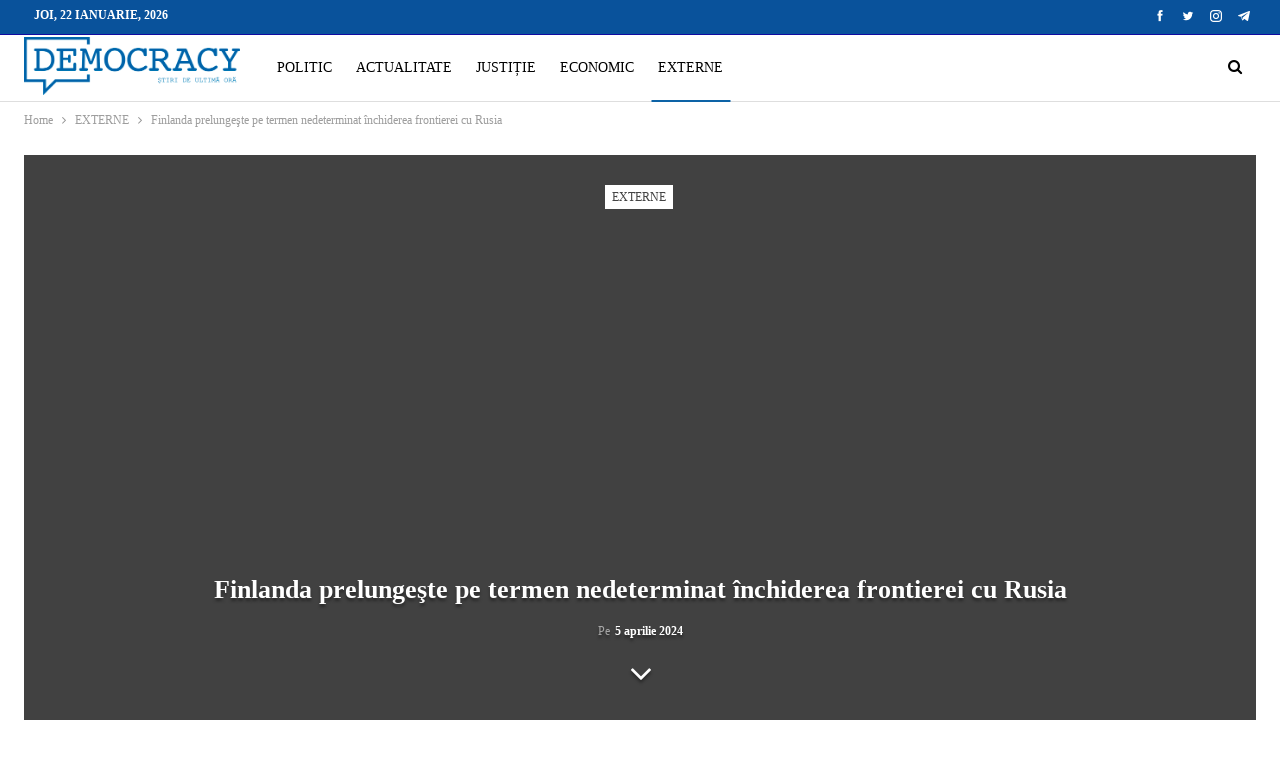

--- FILE ---
content_type: text/html; charset=UTF-8
request_url: https://democracy.md/finlanda-prelungeste-pe-termen-nedeterminat-inchiderea-frontierei-cu-rusia/
body_size: 19672
content:
<!DOCTYPE html>
<!--[if IE 8]><html class="ie ie8" lang="ro-RO"> <![endif]-->
<!--[if IE 9]><html class="ie ie9" lang="ro-RO"> <![endif]-->
<!--[if gt IE 9]><!--><html lang="ro-RO"> <!--<![endif]--><head><script data-no-optimize="1">var litespeed_docref=sessionStorage.getItem("litespeed_docref");litespeed_docref&&(Object.defineProperty(document,"referrer",{get:function(){return litespeed_docref}}),sessionStorage.removeItem("litespeed_docref"));</script> <meta charset="UTF-8"><meta http-equiv="X-UA-Compatible" content="IE=edge"><meta name="viewport" content="width=device-width, initial-scale=1.0"><link rel="pingback" href="https://democracy.md/xmlrpc.php"/><meta name='robots' content='index, follow, max-image-preview:large, max-snippet:-1, max-video-preview:-1' /><title>Finlanda prelungeşte pe termen nedeterminat închiderea frontierei cu Rusia - DemocracyMD</title><link rel="canonical" href="https://democracy.md/finlanda-prelungeste-pe-termen-nedeterminat-inchiderea-frontierei-cu-rusia/" /><meta property="og:locale" content="ro_RO" /><meta property="og:type" content="article" /><meta property="og:title" content="Finlanda prelungeşte pe termen nedeterminat închiderea frontierei cu Rusia - DemocracyMD" /><meta property="og:description" content="Finlanda a anunţat joi prelungirea pe termen nedeterminat a închiderii frontierei cu Rusia, informează Reuters. Punctele de trecere a frontierei, închise anul trecut în contextul unui număr tot mai mare de sosiri în Finlanda, inclusiv ale unor migranţi din Siria şi Somalia, vor rămâne astfel până la noi ordine, iar pe lista interdicţiilor de trecere [&hellip;]" /><meta property="og:url" content="https://democracy.md/finlanda-prelungeste-pe-termen-nedeterminat-inchiderea-frontierei-cu-rusia/" /><meta property="og:site_name" content="DemocracyMD" /><meta property="article:published_time" content="2024-04-05T08:45:00+00:00" /><meta property="og:image" content="https://democracy.md/wp-content/uploads/2024/04/55211567e4e7c0ac661f616134c59778379315fca9e6235c9560418b3e4ca461.png" /><meta property="og:image:width" content="800" /><meta property="og:image:height" content="419" /><meta property="og:image:type" content="image/png" /><meta name="author" content="2 Editor" /><meta name="twitter:card" content="summary_large_image" /><meta name="twitter:label1" content="Scris de" /><meta name="twitter:data1" content="2 Editor" /><meta name="twitter:label2" content="Timp estimat pentru citire" /><meta name="twitter:data2" content="2 minute" /> <script type="application/ld+json" class="yoast-schema-graph">{"@context":"https://schema.org","@graph":[{"@type":"Article","@id":"https://democracy.md/finlanda-prelungeste-pe-termen-nedeterminat-inchiderea-frontierei-cu-rusia/#article","isPartOf":{"@id":"https://democracy.md/finlanda-prelungeste-pe-termen-nedeterminat-inchiderea-frontierei-cu-rusia/"},"author":{"name":"2 Editor","@id":"https://democracy.md/#/schema/person/76b84a9cf9788da00fb83ce8b2200c63"},"headline":"Finlanda prelungeşte pe termen nedeterminat închiderea frontierei cu Rusia","datePublished":"2024-04-05T08:45:00+00:00","mainEntityOfPage":{"@id":"https://democracy.md/finlanda-prelungeste-pe-termen-nedeterminat-inchiderea-frontierei-cu-rusia/"},"wordCount":182,"commentCount":0,"publisher":{"@id":"https://democracy.md/#organization"},"image":{"@id":"https://democracy.md/finlanda-prelungeste-pe-termen-nedeterminat-inchiderea-frontierei-cu-rusia/#primaryimage"},"thumbnailUrl":"https://democracy.md/wp-content/uploads/2024/04/55211567e4e7c0ac661f616134c59778379315fca9e6235c9560418b3e4ca461.png","articleSection":["EXTERNE"],"inLanguage":"ro-RO","potentialAction":[{"@type":"CommentAction","name":"Comment","target":["https://democracy.md/finlanda-prelungeste-pe-termen-nedeterminat-inchiderea-frontierei-cu-rusia/#respond"]}]},{"@type":"WebPage","@id":"https://democracy.md/finlanda-prelungeste-pe-termen-nedeterminat-inchiderea-frontierei-cu-rusia/","url":"https://democracy.md/finlanda-prelungeste-pe-termen-nedeterminat-inchiderea-frontierei-cu-rusia/","name":"Finlanda prelungeşte pe termen nedeterminat închiderea frontierei cu Rusia - DemocracyMD","isPartOf":{"@id":"https://democracy.md/#website"},"primaryImageOfPage":{"@id":"https://democracy.md/finlanda-prelungeste-pe-termen-nedeterminat-inchiderea-frontierei-cu-rusia/#primaryimage"},"image":{"@id":"https://democracy.md/finlanda-prelungeste-pe-termen-nedeterminat-inchiderea-frontierei-cu-rusia/#primaryimage"},"thumbnailUrl":"https://democracy.md/wp-content/uploads/2024/04/55211567e4e7c0ac661f616134c59778379315fca9e6235c9560418b3e4ca461.png","datePublished":"2024-04-05T08:45:00+00:00","breadcrumb":{"@id":"https://democracy.md/finlanda-prelungeste-pe-termen-nedeterminat-inchiderea-frontierei-cu-rusia/#breadcrumb"},"inLanguage":"ro-RO","potentialAction":[{"@type":"ReadAction","target":["https://democracy.md/finlanda-prelungeste-pe-termen-nedeterminat-inchiderea-frontierei-cu-rusia/"]}]},{"@type":"ImageObject","inLanguage":"ro-RO","@id":"https://democracy.md/finlanda-prelungeste-pe-termen-nedeterminat-inchiderea-frontierei-cu-rusia/#primaryimage","url":"https://democracy.md/wp-content/uploads/2024/04/55211567e4e7c0ac661f616134c59778379315fca9e6235c9560418b3e4ca461.png","contentUrl":"https://democracy.md/wp-content/uploads/2024/04/55211567e4e7c0ac661f616134c59778379315fca9e6235c9560418b3e4ca461.png","width":800,"height":419},{"@type":"BreadcrumbList","@id":"https://democracy.md/finlanda-prelungeste-pe-termen-nedeterminat-inchiderea-frontierei-cu-rusia/#breadcrumb","itemListElement":[{"@type":"ListItem","position":1,"name":"Prima pagină","item":"https://democracy.md/"},{"@type":"ListItem","position":2,"name":"Finlanda prelungeşte pe termen nedeterminat închiderea frontierei cu Rusia"}]},{"@type":"WebSite","@id":"https://democracy.md/#website","url":"https://democracy.md/","name":"DemocracyMD","description":"","publisher":{"@id":"https://democracy.md/#organization"},"potentialAction":[{"@type":"SearchAction","target":{"@type":"EntryPoint","urlTemplate":"https://democracy.md/?s={search_term_string}"},"query-input":{"@type":"PropertyValueSpecification","valueRequired":true,"valueName":"search_term_string"}}],"inLanguage":"ro-RO"},{"@type":"Organization","@id":"https://democracy.md/#organization","name":"Democracy Moldova","url":"https://democracy.md/","logo":{"@type":"ImageObject","inLanguage":"ro-RO","@id":"https://democracy.md/#/schema/logo/image/","url":"https://democracy.md/wp-content/uploads/2021/08/Logo-albastru.png","contentUrl":"https://democracy.md/wp-content/uploads/2021/08/Logo-albastru.png","width":500,"height":139,"caption":"Democracy Moldova"},"image":{"@id":"https://democracy.md/#/schema/logo/image/"}},{"@type":"Person","@id":"https://democracy.md/#/schema/person/76b84a9cf9788da00fb83ce8b2200c63","name":"2 Editor","image":{"@type":"ImageObject","inLanguage":"ro-RO","@id":"https://democracy.md/#/schema/person/image/","url":"https://democracy.md/wp-content/litespeed/avatar/14bf8544f5f3e74b8b0b1ecef4187684.jpg?ver=1768979947","contentUrl":"https://democracy.md/wp-content/litespeed/avatar/14bf8544f5f3e74b8b0b1ecef4187684.jpg?ver=1768979947","caption":"2 Editor"},"sameAs":["http://intelect.dev"],"url":"https://democracy.md/author/editor2/"}]}</script> <link rel='dns-prefetch' href='//fonts.googleapis.com' /><link rel='dns-prefetch' href='//connect.facebook.net' /><link rel='dns-prefetch' href='//www.google-analytics.com' /><link rel='dns-prefetch' href='//www.googletagservices.com' /><link rel='dns-prefetch' href='//fonts.gstatic.com' /><link rel='dns-prefetch' href='//cdn.domain.com' /><link rel='dns-prefetch' href='//pixel.wp.com' /><link rel="alternate" type="application/rss+xml" title="DemocracyMD &raquo; Flux" href="https://democracy.md/feed/" /><link rel="alternate" type="application/rss+xml" title="DemocracyMD &raquo; Flux comentarii" href="https://democracy.md/comments/feed/" /><link rel="alternate" type="application/rss+xml" title="Flux comentarii DemocracyMD &raquo; Finlanda prelungeşte pe termen nedeterminat închiderea frontierei cu Rusia" href="https://democracy.md/finlanda-prelungeste-pe-termen-nedeterminat-inchiderea-frontierei-cu-rusia/feed/" /><link rel="alternate" title="oEmbed (JSON)" type="application/json+oembed" href="https://democracy.md/wp-json/oembed/1.0/embed?url=https%3A%2F%2Fdemocracy.md%2Ffinlanda-prelungeste-pe-termen-nedeterminat-inchiderea-frontierei-cu-rusia%2F" /><link rel="alternate" title="oEmbed (XML)" type="text/xml+oembed" href="https://democracy.md/wp-json/oembed/1.0/embed?url=https%3A%2F%2Fdemocracy.md%2Ffinlanda-prelungeste-pe-termen-nedeterminat-inchiderea-frontierei-cu-rusia%2F&#038;format=xml" /><style id='wp-img-auto-sizes-contain-inline-css' type='text/css'>img:is([sizes=auto i],[sizes^="auto," i]){contain-intrinsic-size:3000px 1500px}
/*# sourceURL=wp-img-auto-sizes-contain-inline-css */</style><link data-optimized="2" rel="stylesheet" href="https://democracy.md/wp-content/litespeed/ucss/6122e90cb4cfdc413a959138e678282e.css?ver=4073f" /><style id='global-styles-inline-css' type='text/css'>:root{--wp--preset--aspect-ratio--square: 1;--wp--preset--aspect-ratio--4-3: 4/3;--wp--preset--aspect-ratio--3-4: 3/4;--wp--preset--aspect-ratio--3-2: 3/2;--wp--preset--aspect-ratio--2-3: 2/3;--wp--preset--aspect-ratio--16-9: 16/9;--wp--preset--aspect-ratio--9-16: 9/16;--wp--preset--color--black: #000000;--wp--preset--color--cyan-bluish-gray: #abb8c3;--wp--preset--color--white: #ffffff;--wp--preset--color--pale-pink: #f78da7;--wp--preset--color--vivid-red: #cf2e2e;--wp--preset--color--luminous-vivid-orange: #ff6900;--wp--preset--color--luminous-vivid-amber: #fcb900;--wp--preset--color--light-green-cyan: #7bdcb5;--wp--preset--color--vivid-green-cyan: #00d084;--wp--preset--color--pale-cyan-blue: #8ed1fc;--wp--preset--color--vivid-cyan-blue: #0693e3;--wp--preset--color--vivid-purple: #9b51e0;--wp--preset--gradient--vivid-cyan-blue-to-vivid-purple: linear-gradient(135deg,rgb(6,147,227) 0%,rgb(155,81,224) 100%);--wp--preset--gradient--light-green-cyan-to-vivid-green-cyan: linear-gradient(135deg,rgb(122,220,180) 0%,rgb(0,208,130) 100%);--wp--preset--gradient--luminous-vivid-amber-to-luminous-vivid-orange: linear-gradient(135deg,rgb(252,185,0) 0%,rgb(255,105,0) 100%);--wp--preset--gradient--luminous-vivid-orange-to-vivid-red: linear-gradient(135deg,rgb(255,105,0) 0%,rgb(207,46,46) 100%);--wp--preset--gradient--very-light-gray-to-cyan-bluish-gray: linear-gradient(135deg,rgb(238,238,238) 0%,rgb(169,184,195) 100%);--wp--preset--gradient--cool-to-warm-spectrum: linear-gradient(135deg,rgb(74,234,220) 0%,rgb(151,120,209) 20%,rgb(207,42,186) 40%,rgb(238,44,130) 60%,rgb(251,105,98) 80%,rgb(254,248,76) 100%);--wp--preset--gradient--blush-light-purple: linear-gradient(135deg,rgb(255,206,236) 0%,rgb(152,150,240) 100%);--wp--preset--gradient--blush-bordeaux: linear-gradient(135deg,rgb(254,205,165) 0%,rgb(254,45,45) 50%,rgb(107,0,62) 100%);--wp--preset--gradient--luminous-dusk: linear-gradient(135deg,rgb(255,203,112) 0%,rgb(199,81,192) 50%,rgb(65,88,208) 100%);--wp--preset--gradient--pale-ocean: linear-gradient(135deg,rgb(255,245,203) 0%,rgb(182,227,212) 50%,rgb(51,167,181) 100%);--wp--preset--gradient--electric-grass: linear-gradient(135deg,rgb(202,248,128) 0%,rgb(113,206,126) 100%);--wp--preset--gradient--midnight: linear-gradient(135deg,rgb(2,3,129) 0%,rgb(40,116,252) 100%);--wp--preset--font-size--small: 13px;--wp--preset--font-size--medium: 20px;--wp--preset--font-size--large: 36px;--wp--preset--font-size--x-large: 42px;--wp--preset--spacing--20: 0.44rem;--wp--preset--spacing--30: 0.67rem;--wp--preset--spacing--40: 1rem;--wp--preset--spacing--50: 1.5rem;--wp--preset--spacing--60: 2.25rem;--wp--preset--spacing--70: 3.38rem;--wp--preset--spacing--80: 5.06rem;--wp--preset--shadow--natural: 6px 6px 9px rgba(0, 0, 0, 0.2);--wp--preset--shadow--deep: 12px 12px 50px rgba(0, 0, 0, 0.4);--wp--preset--shadow--sharp: 6px 6px 0px rgba(0, 0, 0, 0.2);--wp--preset--shadow--outlined: 6px 6px 0px -3px rgb(255, 255, 255), 6px 6px rgb(0, 0, 0);--wp--preset--shadow--crisp: 6px 6px 0px rgb(0, 0, 0);}:where(.is-layout-flex){gap: 0.5em;}:where(.is-layout-grid){gap: 0.5em;}body .is-layout-flex{display: flex;}.is-layout-flex{flex-wrap: wrap;align-items: center;}.is-layout-flex > :is(*, div){margin: 0;}body .is-layout-grid{display: grid;}.is-layout-grid > :is(*, div){margin: 0;}:where(.wp-block-columns.is-layout-flex){gap: 2em;}:where(.wp-block-columns.is-layout-grid){gap: 2em;}:where(.wp-block-post-template.is-layout-flex){gap: 1.25em;}:where(.wp-block-post-template.is-layout-grid){gap: 1.25em;}.has-black-color{color: var(--wp--preset--color--black) !important;}.has-cyan-bluish-gray-color{color: var(--wp--preset--color--cyan-bluish-gray) !important;}.has-white-color{color: var(--wp--preset--color--white) !important;}.has-pale-pink-color{color: var(--wp--preset--color--pale-pink) !important;}.has-vivid-red-color{color: var(--wp--preset--color--vivid-red) !important;}.has-luminous-vivid-orange-color{color: var(--wp--preset--color--luminous-vivid-orange) !important;}.has-luminous-vivid-amber-color{color: var(--wp--preset--color--luminous-vivid-amber) !important;}.has-light-green-cyan-color{color: var(--wp--preset--color--light-green-cyan) !important;}.has-vivid-green-cyan-color{color: var(--wp--preset--color--vivid-green-cyan) !important;}.has-pale-cyan-blue-color{color: var(--wp--preset--color--pale-cyan-blue) !important;}.has-vivid-cyan-blue-color{color: var(--wp--preset--color--vivid-cyan-blue) !important;}.has-vivid-purple-color{color: var(--wp--preset--color--vivid-purple) !important;}.has-black-background-color{background-color: var(--wp--preset--color--black) !important;}.has-cyan-bluish-gray-background-color{background-color: var(--wp--preset--color--cyan-bluish-gray) !important;}.has-white-background-color{background-color: var(--wp--preset--color--white) !important;}.has-pale-pink-background-color{background-color: var(--wp--preset--color--pale-pink) !important;}.has-vivid-red-background-color{background-color: var(--wp--preset--color--vivid-red) !important;}.has-luminous-vivid-orange-background-color{background-color: var(--wp--preset--color--luminous-vivid-orange) !important;}.has-luminous-vivid-amber-background-color{background-color: var(--wp--preset--color--luminous-vivid-amber) !important;}.has-light-green-cyan-background-color{background-color: var(--wp--preset--color--light-green-cyan) !important;}.has-vivid-green-cyan-background-color{background-color: var(--wp--preset--color--vivid-green-cyan) !important;}.has-pale-cyan-blue-background-color{background-color: var(--wp--preset--color--pale-cyan-blue) !important;}.has-vivid-cyan-blue-background-color{background-color: var(--wp--preset--color--vivid-cyan-blue) !important;}.has-vivid-purple-background-color{background-color: var(--wp--preset--color--vivid-purple) !important;}.has-black-border-color{border-color: var(--wp--preset--color--black) !important;}.has-cyan-bluish-gray-border-color{border-color: var(--wp--preset--color--cyan-bluish-gray) !important;}.has-white-border-color{border-color: var(--wp--preset--color--white) !important;}.has-pale-pink-border-color{border-color: var(--wp--preset--color--pale-pink) !important;}.has-vivid-red-border-color{border-color: var(--wp--preset--color--vivid-red) !important;}.has-luminous-vivid-orange-border-color{border-color: var(--wp--preset--color--luminous-vivid-orange) !important;}.has-luminous-vivid-amber-border-color{border-color: var(--wp--preset--color--luminous-vivid-amber) !important;}.has-light-green-cyan-border-color{border-color: var(--wp--preset--color--light-green-cyan) !important;}.has-vivid-green-cyan-border-color{border-color: var(--wp--preset--color--vivid-green-cyan) !important;}.has-pale-cyan-blue-border-color{border-color: var(--wp--preset--color--pale-cyan-blue) !important;}.has-vivid-cyan-blue-border-color{border-color: var(--wp--preset--color--vivid-cyan-blue) !important;}.has-vivid-purple-border-color{border-color: var(--wp--preset--color--vivid-purple) !important;}.has-vivid-cyan-blue-to-vivid-purple-gradient-background{background: var(--wp--preset--gradient--vivid-cyan-blue-to-vivid-purple) !important;}.has-light-green-cyan-to-vivid-green-cyan-gradient-background{background: var(--wp--preset--gradient--light-green-cyan-to-vivid-green-cyan) !important;}.has-luminous-vivid-amber-to-luminous-vivid-orange-gradient-background{background: var(--wp--preset--gradient--luminous-vivid-amber-to-luminous-vivid-orange) !important;}.has-luminous-vivid-orange-to-vivid-red-gradient-background{background: var(--wp--preset--gradient--luminous-vivid-orange-to-vivid-red) !important;}.has-very-light-gray-to-cyan-bluish-gray-gradient-background{background: var(--wp--preset--gradient--very-light-gray-to-cyan-bluish-gray) !important;}.has-cool-to-warm-spectrum-gradient-background{background: var(--wp--preset--gradient--cool-to-warm-spectrum) !important;}.has-blush-light-purple-gradient-background{background: var(--wp--preset--gradient--blush-light-purple) !important;}.has-blush-bordeaux-gradient-background{background: var(--wp--preset--gradient--blush-bordeaux) !important;}.has-luminous-dusk-gradient-background{background: var(--wp--preset--gradient--luminous-dusk) !important;}.has-pale-ocean-gradient-background{background: var(--wp--preset--gradient--pale-ocean) !important;}.has-electric-grass-gradient-background{background: var(--wp--preset--gradient--electric-grass) !important;}.has-midnight-gradient-background{background: var(--wp--preset--gradient--midnight) !important;}.has-small-font-size{font-size: var(--wp--preset--font-size--small) !important;}.has-medium-font-size{font-size: var(--wp--preset--font-size--medium) !important;}.has-large-font-size{font-size: var(--wp--preset--font-size--large) !important;}.has-x-large-font-size{font-size: var(--wp--preset--font-size--x-large) !important;}
/*# sourceURL=global-styles-inline-css */</style><style id='classic-theme-styles-inline-css' type='text/css'>/*! This file is auto-generated */
.wp-block-button__link{color:#fff;background-color:#32373c;border-radius:9999px;box-shadow:none;text-decoration:none;padding:calc(.667em + 2px) calc(1.333em + 2px);font-size:1.125em}.wp-block-file__button{background:#32373c;color:#fff;text-decoration:none}
/*# sourceURL=/wp-includes/css/classic-themes.min.css */</style> <script type="litespeed/javascript" data-src="https://democracy.md/wp-includes/js/jquery/jquery.min.js" id="jquery-core-js"></script> <link rel="https://api.w.org/" href="https://democracy.md/wp-json/" /><link rel="alternate" title="JSON" type="application/json" href="https://democracy.md/wp-json/wp/v2/posts/32610" /><link rel="EditURI" type="application/rsd+xml" title="RSD" href="https://democracy.md/xmlrpc.php?rsd" /><meta name="generator" content="WordPress 6.9" /><link rel='shortlink' href='https://democracy.md/?p=32610' /><link rel="amphtml" href="https://democracy.md/amp/finlanda-prelungeste-pe-termen-nedeterminat-inchiderea-frontierei-cu-rusia/"/><meta name="yandex-verification" content="b84b7992ba56b408" /><style type="text/css" id="branda-admin-bar-logo">body #wpadminbar #wp-admin-bar-wp-logo > .ab-item {
	background-image: url(http://new.democracy.md/wp-content/uploads/2021/08/favicon_intellect.png);
	background-repeat: no-repeat;
	background-position: 50%;
	background-size: 80%;
}
body #wpadminbar #wp-admin-bar-wp-logo > .ab-item .ab-icon:before {
	content: " ";
}</style><meta name="generator" content="Powered by WPBakery Page Builder - drag and drop page builder for WordPress."/> <script type="application/ld+json">{
    "@context": "http://schema.org/",
    "@type": "Organization",
    "@id": "#organization",
    "logo": {
        "@type": "ImageObject",
        "url": "https://democracy.md/wp-content/uploads/2021/08/Logo-albastru.png"
    },
    "url": "https://democracy.md/",
    "name": "DemocracyMD",
    "description": ""
}</script> <script type="application/ld+json">{
    "@context": "http://schema.org/",
    "@type": "WebSite",
    "name": "DemocracyMD",
    "alternateName": "",
    "url": "https://democracy.md/"
}</script> <script type="application/ld+json">{
    "@context": "http://schema.org/",
    "@type": "BlogPosting",
    "headline": "Finlanda prelunge\u015fte pe termen nedeterminat \u00eenchiderea frontierei cu Rusia",
    "description": "Finlanda a anun\u0163at joi prelungirea pe termen nedeterminat a \u00eenchiderii frontierei cu Rusia, informeaz\u0103 Reuters.Punctele de trecere a frontierei, \u00eenchise anul trecut \u00een contextul unui num\u0103r tot mai mare de sosiri \u00een Finlanda, inclusiv ale unor migran\u0163",
    "datePublished": "2024-04-05",
    "dateModified": "2024-04-05",
    "author": {
        "@type": "Person",
        "@id": "#person-2Editor",
        "name": "2 Editor"
    },
    "image": "https://democracy.md/wp-content/uploads/2024/04/55211567e4e7c0ac661f616134c59778379315fca9e6235c9560418b3e4ca461.png",
    "interactionStatistic": [
        {
            "@type": "InteractionCounter",
            "interactionType": "http://schema.org/CommentAction",
            "userInteractionCount": "0"
        }
    ],
    "publisher": {
        "@id": "#organization"
    },
    "mainEntityOfPage": "https://democracy.md/finlanda-prelungeste-pe-termen-nedeterminat-inchiderea-frontierei-cu-rusia/"
}</script> <link rel="icon" href="https://democracy.md/wp-content/uploads/2021/08/cropped-Favicon-Democracy-32x32.png" sizes="32x32" /><link rel="icon" href="https://democracy.md/wp-content/uploads/2021/08/cropped-Favicon-Democracy-192x192.png" sizes="192x192" /><link rel="apple-touch-icon" href="https://democracy.md/wp-content/uploads/2021/08/cropped-Favicon-Democracy-180x180.png" /><meta name="msapplication-TileImage" content="https://democracy.md/wp-content/uploads/2021/08/cropped-Favicon-Democracy-270x270.png" /><style type="text/css" id="wp-custom-css">.post-tp-5-header.wfi .single-post-title {
    color: #fff;
}
.bs-about .about-text {
    text-align: left;
}</style><noscript><style>.wpb_animate_when_almost_visible { opacity: 1; }</style></noscript></head><body class="wp-singular post-template-default single single-post postid-32610 single-format-standard wp-theme-publisher bs-theme bs-publisher bs-publisher-clean-magazine active-light-box ltr close-rh page-layout-2-col page-layout-2-col-right full-width active-sticky-sidebar main-menu-sticky-smart main-menu-out-full-width active-ajax-search single-prim-cat-8 single-cat-8  wpb-js-composer js-comp-ver-6.7.0 vc_responsive bs-ll-a" dir="ltr"><header id="header" class="site-header header-style-8 full-width" itemscope="itemscope" itemtype="https://schema.org/WPHeader"><section class="topbar topbar-style-1 hidden-xs hidden-xs"><div class="content-wrap"><div class="container"><div class="topbar-inner clearfix"><div class="section-links"><div  class="  better-studio-shortcode bsc-clearfix better-social-counter style-button not-colored in-4-col"><ul class="social-list bsc-clearfix"><li class="social-item facebook"><a href = "https://www.facebook.com/Democracy.MD" target = "_blank" > <i class="item-icon bsfi-facebook" ></i><span class="item-title" > Likes </span> </a></li><li class="social-item twitter"><a href = "https://twitter.com/Democra97480678" target = "_blank" > <i class="item-icon bsfi-twitter" ></i><span class="item-title" > Followers </span> </a></li><li class="social-item instagram"><a href = "https://instagram.com/democracy_md" target = "_blank" > <i class="item-icon bsfi-instagram" ></i><span class="item-title" > Followers </span> </a></li><li class="social-item telegram"><a href = "https://democracy_MD" target = "_blank" > <i class="item-icon bsfi-telegram" ></i><span class="item-title" > Friends </span> </a></li></ul></div></div><div class="section-menu"><div id="menu-top" class="menu top-menu-wrapper" role="navigation" itemscope="itemscope" itemtype="https://schema.org/SiteNavigationElement"><nav class="top-menu-container"><ul id="top-navigation" class="top-menu menu clearfix bsm-pure"><li id="topbar-date" class="menu-item menu-item-date">
<span
class="topbar-date">joi, 22 ianuarie, 2026</span></li></ul></nav></div></div></div></div></div></section><div class="content-wrap"><div class="container"><div class="header-inner clearfix"><div id="site-branding" class="site-branding"><p  id="site-title" class="logo h1 img-logo">
<a href="https://democracy.md/" itemprop="url" rel="home">
<img data-lazyloaded="1" src="[data-uri]" width="500" height="139" id="site-logo" data-src="https://democracy.md/wp-content/uploads/2021/08/Logo-albastru.png"
alt="DemocracyMD"  data-bsrjs="https://democracy.md/wp-content/uploads/2021/08/Logo-albastru.png"  /><span class="site-title">DemocracyMD - </span>
</a></p></div><nav id="menu-main" class="menu main-menu-container  show-search-item menu-actions-btn-width-1" role="navigation" itemscope="itemscope" itemtype="https://schema.org/SiteNavigationElement"><div class="menu-action-buttons width-1"><div class="search-container close">
<span class="search-handler"><i class="fa fa-search"></i></span><div class="search-box clearfix"><form role="search" method="get" class="search-form clearfix" action="https://democracy.md">
<input type="search" class="search-field"
placeholder="Caută..."
value="" name="s"
title="Caută:"
autocomplete="off">
<input type="submit" class="search-submit" value="Căutare"></form></div></div></div><ul id="main-navigation" class="main-menu menu bsm-pure clearfix"><li id="menu-item-101" class="menu-item menu-item-type-taxonomy menu-item-object-category menu-term-1 better-anim-fade menu-item-101"><a href="https://democracy.md/category/politic/">POLITIC</a></li><li id="menu-item-92" class="menu-item menu-item-type-taxonomy menu-item-object-category menu-term-11 better-anim-fade menu-item-92"><a href="https://democracy.md/category/actualitate/">ACTUALITATE</a></li><li id="menu-item-471" class="menu-item menu-item-type-taxonomy menu-item-object-category menu-term-24 better-anim-fade menu-item-471"><a href="https://democracy.md/category/justitie/">JUSTIȚIE</a></li><li id="menu-item-91" class="menu-item menu-item-type-taxonomy menu-item-object-category menu-term-10 better-anim-fade menu-item-91"><a href="https://democracy.md/category/economic/">ECONOMIC</a></li><li id="menu-item-90" class="menu-item menu-item-type-taxonomy menu-item-object-category current-post-ancestor current-menu-parent current-post-parent menu-term-8 better-anim-fade menu-item-90"><a href="https://democracy.md/category/externe/">EXTERNE</a></li></ul></nav></div></div></div></header><div class="rh-header clearfix dark deferred-block-exclude"><div class="rh-container clearfix"><div class="menu-container close">
<span class="menu-handler"><span class="lines"></span></span></div><div class="logo-container rh-img-logo">
<a href="https://democracy.md/" itemprop="url" rel="home">
<img data-lazyloaded="1" src="[data-uri]" width="500" height="139" data-src="https://democracy.md/wp-content/uploads/2021/08/Logo-ariginal.png.webp"
alt="DemocracyMD"  data-bsrjs="https://democracy.md/wp-content/uploads/2021/08/Logo-ariginal.png"  />				</a></div></div></div><div class="main-wrap content-main-wrap"><nav role="navigation" aria-label="Breadcrumbs" class="bf-breadcrumb clearfix bc-top-style"><div class="container bf-breadcrumb-container"><ul class="bf-breadcrumb-items" itemscope itemtype="http://schema.org/BreadcrumbList"><meta name="numberOfItems" content="3" /><meta name="itemListOrder" content="Ascending" /><li itemprop="itemListElement" itemscope itemtype="http://schema.org/ListItem" class="bf-breadcrumb-item bf-breadcrumb-begin"><a itemprop="item" href="https://democracy.md" rel="home"><span itemprop="name">Home</span></a><meta itemprop="position" content="1" /></li><li itemprop="itemListElement" itemscope itemtype="http://schema.org/ListItem" class="bf-breadcrumb-item"><a itemprop="item" href="https://democracy.md/category/externe/" ><span itemprop="name">EXTERNE</span></a><meta itemprop="position" content="2" /></li><li itemprop="itemListElement" itemscope itemtype="http://schema.org/ListItem" class="bf-breadcrumb-item bf-breadcrumb-end"><span itemprop="name">Finlanda prelungeşte pe termen nedeterminat închiderea frontierei cu Rusia</span><meta itemprop="item" content="https://democracy.md/finlanda-prelungeste-pe-termen-nedeterminat-inchiderea-frontierei-cu-rusia/"/><meta itemprop="position" content="3" /></li></ul></div></nav><div class="content-wrap"><main id="content" class="content-container"><div class="container layout-2-col layout-2-col-1 layout-right-sidebar layout-bc-before post-template-5"><div
class="post-header post-tp-5-header bs-lazy wfi"  title="Finlanda prelungeşte pe termen nedeterminat închiderea frontierei cu Rusia" data-src="https://democracy.md/wp-content/uploads/2024/04/55211567e4e7c0ac661f616134c59778379315fca9e6235c9560418b3e4ca461.png"><div class="post-header-inner"><div class="term-badges floated"><span class="term-badge term-8"><a href="https://democracy.md/category/externe/">EXTERNE</a></span></div><div class="post-header-title"><h1 class="single-post-title">
<span class="post-title" itemprop="headline">Finlanda prelungeşte pe termen nedeterminat închiderea frontierei cu Rusia</span></h1><div class="post-meta single-post-meta">
<span class="time"><time class="post-published updated"
datetime="2024-04-05T11:45:00+03:00">Pe <b>5 aprilie 2024</b></time></span></div>
<span class="move-to-content"><i class="fa fa-angle-down"></i></span></div></div></div><div class="row main-section"><div class="col-sm-8 content-column"><div class="single-container"><article id="post-32610" class="post-32610 post type-post status-publish format-standard has-post-thumbnail  category-externe single-post-content"><div class="post-share single-post-share top-share clearfix style-1"><div class="post-share-btn-group">
<a href="https://democracy.md/finlanda-prelungeste-pe-termen-nedeterminat-inchiderea-frontierei-cu-rusia/#respond" class="post-share-btn post-share-btn-comments comments" title="Lasă un comentariu la: “Finlanda prelungeşte pe termen nedeterminat închiderea frontierei cu Rusia”"><i class="bf-icon fa fa-comments" aria-hidden="true"></i> <b class="number">0</b></a></div><div class="share-handler-wrap ">
<span class="share-handler post-share-btn rank-default">
<i class="bf-icon  fa fa-share-alt"></i>						<b class="text">Share</b>
</span>
<span class="social-item facebook"><a href="https://www.facebook.com/sharer.php?u=https%3A%2F%2Fdemocracy.md%2Ffinlanda-prelungeste-pe-termen-nedeterminat-inchiderea-frontierei-cu-rusia%2F" target="_blank" rel="nofollow noreferrer" class="bs-button-el" onclick="window.open(this.href, 'share-facebook','left=50,top=50,width=600,height=320,toolbar=0'); return false;"><span class="icon"><i class="bf-icon fa fa-facebook"></i></span></a></span><span class="social-item twitter"><a href="https://twitter.com/share?text=Finlanda prelungeşte pe termen nedeterminat închiderea frontierei cu Rusia @Democra97480678&url=https%3A%2F%2Fdemocracy.md%2Ffinlanda-prelungeste-pe-termen-nedeterminat-inchiderea-frontierei-cu-rusia%2F" target="_blank" rel="nofollow noreferrer" class="bs-button-el" onclick="window.open(this.href, 'share-twitter','left=50,top=50,width=600,height=320,toolbar=0'); return false;"><span class="icon"><i class="bf-icon fa fa-twitter"></i></span></a></span><span class="social-item whatsapp"><a href="whatsapp://send?text=Finlanda prelungeşte pe termen nedeterminat închiderea frontierei cu Rusia %0A%0A https%3A%2F%2Fdemocracy.md%2Ffinlanda-prelungeste-pe-termen-nedeterminat-inchiderea-frontierei-cu-rusia%2F" target="_blank" rel="nofollow noreferrer" class="bs-button-el" onclick="window.open(this.href, 'share-whatsapp','left=50,top=50,width=600,height=320,toolbar=0'); return false;"><span class="icon"><i class="bf-icon fa fa-whatsapp"></i></span></a></span><span class="social-item email"><a href="/cdn-cgi/l/email-protection#[base64]" target="_blank" rel="nofollow noreferrer" class="bs-button-el" onclick="window.open(this.href, 'share-email','left=50,top=50,width=600,height=320,toolbar=0'); return false;"><span class="icon"><i class="bf-icon fa fa-envelope-open"></i></span></a></span><span class="social-item facebook-messenger"><a href="https://www.facebook.com/dialog/send?link=https%3A%2F%2Fdemocracy.md%2Ffinlanda-prelungeste-pe-termen-nedeterminat-inchiderea-frontierei-cu-rusia%2F&app_id=521270401588372&redirect_uri=https%3A%2F%2Fdemocracy.md%2Ffinlanda-prelungeste-pe-termen-nedeterminat-inchiderea-frontierei-cu-rusia%2F" target="_blank" rel="nofollow noreferrer" class="bs-button-el" onclick="window.open(this.href, 'share-facebook-messenger','left=50,top=50,width=600,height=320,toolbar=0'); return false;"><span class="icon"><i class="bf-icon bsfi-facebook-messenger"></i></span></a></span><span class="social-item telegram"><a href="https://telegram.me/share/url?url=https%3A%2F%2Fdemocracy.md%2Ffinlanda-prelungeste-pe-termen-nedeterminat-inchiderea-frontierei-cu-rusia%2F&text=Finlanda prelungeşte pe termen nedeterminat închiderea frontierei cu Rusia" target="_blank" rel="nofollow noreferrer" class="bs-button-el" onclick="window.open(this.href, 'share-telegram','left=50,top=50,width=600,height=320,toolbar=0'); return false;"><span class="icon"><i class="bf-icon fa fa-send"></i></span></a></span><span class="social-item ok-ru"><a href="https://connect.ok.ru/offer?url=https%3A%2F%2Fdemocracy.md%2Ffinlanda-prelungeste-pe-termen-nedeterminat-inchiderea-frontierei-cu-rusia%2F&title=Finlanda prelungeşte pe termen nedeterminat închiderea frontierei cu Rusia&imageUrl=https://democracy.md/wp-content/uploads/2024/04/55211567e4e7c0ac661f616134c59778379315fca9e6235c9560418b3e4ca461.png" target="_blank" rel="nofollow noreferrer" class="bs-button-el" onclick="window.open(this.href, 'share-ok-ru','left=50,top=50,width=600,height=320,toolbar=0'); return false;"><span class="icon"><i class="bf-icon bsfi-ok-ru"></i></span></a></span></div></div><div class="entry-content clearfix single-post-content"><p><strong>Finlanda a anunţat joi prelungirea pe termen nedeterminat a închiderii frontierei cu Rusia, informează Reuters.</strong></p><p>Punctele de trecere a frontierei, închise anul trecut în contextul unui număr tot mai mare de sosiri în Finlanda, inclusiv ale unor migranţi din Siria şi Somalia, vor rămâne astfel până la noi ordine, iar pe lista interdicţiilor de trecere se adaugă şi unele porturi, scrie&nbsp;<a href="https://www.digi24.ro/stiri/externe/finlanda-prelungeste-pe-termen-nedeterminat-inchiderea-frontierei-cu-rusia-situatia-nu-s-a-schimbat-2747577">Digi24.</a></p><p>Autorităţile finlandeze, care au acuzat Rusia că foloseşte migraţia ca pe o armă, au comunicat că văd această situaţie „pe termen lung”.</p><p>„Nu vedem nimic în această primăvară care să ne ducă la concluzia că situaţia s-a schimbat semnificativ”, a arătat ministrul de Interne, Mari Rantanen, într-un comunicat.</p><p>În februarie, executivul de la Helsinki anunţase că frontiera ruso-finlandeză rămâne închisă până în 14 aprilie. Kremlinul respinge acuzaţiile părţii finlandeze privind facilitarea migraţiei, aminteşte Reuters.</p><p><em style="font-size: revert; background-color: rgb(239, 239, 239); text-align: center; color: rgb(34, 34, 34); font-family: Roboto; white-space-collapse: collapse;"><span style="font-weight: 700;">Pentru cele mai importante știri, abonează-te la canalul nostru de<a style="background-color: transparent; text-decoration-line: none; transition-duration: 0.07s; transition-property: all;" href="https://t.me/democracy_MD"> TELEGRAM</a>!</span></em><div class="post-share single-post-share bottom-share clearfix style-1" style="list-style: none; padding: 0px; font-size: 0px; margin-bottom: -8px; font-family: Roboto; white-space-collapse: collapse;"><div class="post-share-btn-group" style="overflow: hidden; float: right; margin-bottom: 10px;"><a class="post-share-btn post-share-btn-comments comments" title="Lasă un comentariu la: “Atena este sufocată de nori groşi de praf şi nisip din Sahara”" style="background-image: initial; background-position: initial; background-size: initial; background-repeat: initial; background-attachment: initial; background-origin: initial; background-clip: initial; color: rgb(77, 77, 77); text-decoration-line: none; transition-duration: 0.07s; transition-property: all; border: 1px solid rgb(226, 226, 226); line-height: 30px; display: inline-block; padding: 0px 10px; border-radius: 30px; font-size: 12px; margin: 0px; vertical-align: top; text-transform: inherit; float: right; position: relative;" href="https://democracy.md/atena-este-sufocata-de-nori-grosi-de-praf-si-nisip-din-sahara/#respond"><span class="bf-icon fa fa-comments" aria-hidden="true" style="font-weight: normal; font-size: 15px; line-height: 30px; font-family: FontAwesome; vertical-align: top; margin: 0px 3px;"></span></a></div></div></div><div class="post-share single-post-share bottom-share clearfix style-1"><div class="post-share-btn-group">
<a href="https://democracy.md/finlanda-prelungeste-pe-termen-nedeterminat-inchiderea-frontierei-cu-rusia/#respond" class="post-share-btn post-share-btn-comments comments" title="Lasă un comentariu la: “Finlanda prelungeşte pe termen nedeterminat închiderea frontierei cu Rusia”"><i class="bf-icon fa fa-comments" aria-hidden="true"></i> <b class="number">0</b></a></div><div class="share-handler-wrap ">
<span class="share-handler post-share-btn rank-default">
<i class="bf-icon  fa fa-share-alt"></i>						<b class="text">Share</b>
</span>
<span class="social-item facebook has-title"><a href="https://www.facebook.com/sharer.php?u=https%3A%2F%2Fdemocracy.md%2Ffinlanda-prelungeste-pe-termen-nedeterminat-inchiderea-frontierei-cu-rusia%2F" target="_blank" rel="nofollow noreferrer" class="bs-button-el" onclick="window.open(this.href, 'share-facebook','left=50,top=50,width=600,height=320,toolbar=0'); return false;"><span class="icon"><i class="bf-icon fa fa-facebook"></i></span><span class="item-title">Facebook</span></a></span><span class="social-item twitter has-title"><a href="https://twitter.com/share?text=Finlanda prelungeşte pe termen nedeterminat închiderea frontierei cu Rusia @Democra97480678&url=https%3A%2F%2Fdemocracy.md%2Ffinlanda-prelungeste-pe-termen-nedeterminat-inchiderea-frontierei-cu-rusia%2F" target="_blank" rel="nofollow noreferrer" class="bs-button-el" onclick="window.open(this.href, 'share-twitter','left=50,top=50,width=600,height=320,toolbar=0'); return false;"><span class="icon"><i class="bf-icon fa fa-twitter"></i></span><span class="item-title">Twitter</span></a></span><span class="social-item whatsapp has-title"><a href="whatsapp://send?text=Finlanda prelungeşte pe termen nedeterminat închiderea frontierei cu Rusia %0A%0A https%3A%2F%2Fdemocracy.md%2Ffinlanda-prelungeste-pe-termen-nedeterminat-inchiderea-frontierei-cu-rusia%2F" target="_blank" rel="nofollow noreferrer" class="bs-button-el" onclick="window.open(this.href, 'share-whatsapp','left=50,top=50,width=600,height=320,toolbar=0'); return false;"><span class="icon"><i class="bf-icon fa fa-whatsapp"></i></span><span class="item-title">WhatsApp</span></a></span><span class="social-item email has-title"><a href="/cdn-cgi/l/email-protection#[base64]" target="_blank" rel="nofollow noreferrer" class="bs-button-el" onclick="window.open(this.href, 'share-email','left=50,top=50,width=600,height=320,toolbar=0'); return false;"><span class="icon"><i class="bf-icon fa fa-envelope-open"></i></span><span class="item-title">E-mail</span></a></span><span class="social-item facebook-messenger has-title"><a href="https://www.facebook.com/dialog/send?link=https%3A%2F%2Fdemocracy.md%2Ffinlanda-prelungeste-pe-termen-nedeterminat-inchiderea-frontierei-cu-rusia%2F&app_id=521270401588372&redirect_uri=https%3A%2F%2Fdemocracy.md%2Ffinlanda-prelungeste-pe-termen-nedeterminat-inchiderea-frontierei-cu-rusia%2F" target="_blank" rel="nofollow noreferrer" class="bs-button-el" onclick="window.open(this.href, 'share-facebook-messenger','left=50,top=50,width=600,height=320,toolbar=0'); return false;"><span class="icon"><i class="bf-icon bsfi-facebook-messenger"></i></span><span class="item-title">Facebook Messenger</span></a></span><span class="social-item telegram has-title"><a href="https://telegram.me/share/url?url=https%3A%2F%2Fdemocracy.md%2Ffinlanda-prelungeste-pe-termen-nedeterminat-inchiderea-frontierei-cu-rusia%2F&text=Finlanda prelungeşte pe termen nedeterminat închiderea frontierei cu Rusia" target="_blank" rel="nofollow noreferrer" class="bs-button-el" onclick="window.open(this.href, 'share-telegram','left=50,top=50,width=600,height=320,toolbar=0'); return false;"><span class="icon"><i class="bf-icon fa fa-send"></i></span><span class="item-title">Telegram</span></a></span><span class="social-item ok-ru has-title"><a href="https://connect.ok.ru/offer?url=https%3A%2F%2Fdemocracy.md%2Ffinlanda-prelungeste-pe-termen-nedeterminat-inchiderea-frontierei-cu-rusia%2F&title=Finlanda prelungeşte pe termen nedeterminat închiderea frontierei cu Rusia&imageUrl=https://democracy.md/wp-content/uploads/2024/04/55211567e4e7c0ac661f616134c59778379315fca9e6235c9560418b3e4ca461.png" target="_blank" rel="nofollow noreferrer" class="bs-button-el" onclick="window.open(this.href, 'share-ok-ru','left=50,top=50,width=600,height=320,toolbar=0'); return false;"><span class="icon"><i class="bf-icon bsfi-ok-ru"></i></span><span class="item-title">OK.ru</span></a></span></div></div></article><section class="next-prev-post clearfix"><div class="prev-post"><p class="pre-title heading-typo"><i
class="fa fa-arrow-left"></i> Postarea anterioară</p><p class="title heading-typo"><a href="https://democracy.md/r-moldova-ar-putea-produce-ploi-artificiale-pentru-a-ajuta-agricultorii/" rel="prev">R. Moldova ar putea produce ploi artificiale pentru a ajuta agricultorii</a></p></div><div class="next-post"><p class="pre-title heading-typo">Următoarea postare <i
class="fa fa-arrow-right"></i></p><p class="title heading-typo"><a href="https://democracy.md/studentii-din-republica-moldova-vor-putea-beneficia-de-burse-peste-hotare-acordul-a-fost-publicat-in-monitorul-oficial/" rel="next">Studenții din Republica Moldova vor putea beneficia de burse peste hotare. Acordul a fost publicat în Monitorul Oficial</a></p></div></section></div><div class="post-related"><div class="section-heading sh-t5 sh-s1 multi-tab"><a href="#relatedposts_1917042168_1" class="main-link active"
data-toggle="tab">
<span
class="h-text related-posts-heading">Citește și</span>
</a>
<a href="#relatedposts_1917042168_2" class="other-link" data-toggle="tab"
data-deferred-event="shown.bs.tab"
data-deferred-init="relatedposts_1917042168_2">
<span
class="h-text related-posts-heading">Mai multe de același autor</span>
</a></div><div class="tab-content"><div class="tab-pane bs-tab-anim bs-tab-animated active"
id="relatedposts_1917042168_1"><div class="bs-pagination-wrapper main-term-none next_prev "><div class="listing listing-thumbnail listing-tb-2 clearfix  scolumns-3 simple-grid include-last-mobile"><div  class="post-59085 type-post format-standard has-post-thumbnail   listing-item listing-item-thumbnail listing-item-tb-2 main-term-8"><div class="item-inner clearfix"><div class="featured featured-type-featured-image"><div class="term-badges floated"><span class="term-badge term-8"><a href="https://democracy.md/category/externe/">EXTERNE</a></span></div>			<a  title="Ungaria acuză Ucraina că „încalcă limitele” și anunță că nu va finanța Kievul" data-src="https://democracy.md/wp-content/uploads/2026/01/N2VmYjI2ZWUzODgxN2Q1Y2UyN2FmNWUyMA.thumb_-210x136.jpg" data-bs-srcset="{&quot;baseurl&quot;:&quot;https:\/\/democracy.md\/wp-content\/uploads\/2026\/01\/&quot;,&quot;sizes&quot;:{&quot;86&quot;:&quot;N2VmYjI2ZWUzODgxN2Q1Y2UyN2FmNWUyMA.thumb_-86x64.jpg&quot;,&quot;210&quot;:&quot;N2VmYjI2ZWUzODgxN2Q1Y2UyN2FmNWUyMA.thumb_-210x136.jpg&quot;,&quot;279&quot;:&quot;N2VmYjI2ZWUzODgxN2Q1Y2UyN2FmNWUyMA.thumb_-279x220.jpg&quot;,&quot;357&quot;:&quot;N2VmYjI2ZWUzODgxN2Q1Y2UyN2FmNWUyMA.thumb_-357x210.jpg&quot;,&quot;750&quot;:&quot;N2VmYjI2ZWUzODgxN2Q1Y2UyN2FmNWUyMA.thumb_-750x430.jpg&quot;,&quot;780&quot;:&quot;N2VmYjI2ZWUzODgxN2Q1Y2UyN2FmNWUyMA.thumb_.jpg&quot;}}"					class="img-holder" href="https://democracy.md/ungaria-acuza-ucraina-ca-incalca-limitele-si-anunta-ca-nu-va-finanta-kievul/"></a></div><p class="title">	<a class="post-url" href="https://democracy.md/ungaria-acuza-ucraina-ca-incalca-limitele-si-anunta-ca-nu-va-finanta-kievul/" title="Ungaria acuză Ucraina că „încalcă limitele” și anunță că nu va finanța Kievul">
<span class="post-title">
Ungaria acuză Ucraina că „încalcă limitele” și anunță că nu va finanța Kievul			</span>
</a></p></div></div ><div  class="post-59074 type-post format-standard has-post-thumbnail   listing-item listing-item-thumbnail listing-item-tb-2 main-term-11"><div class="item-inner clearfix"><div class="featured featured-type-featured-image"><div class="term-badges floated"><span class="term-badge term-11"><a href="https://democracy.md/category/actualitate/">ACTUALITATE</a></span></div>			<a  title="Permisele moldovenești, recunoscute în Franța fără examene suplimentare" data-src="https://democracy.md/wp-content/uploads/2022/03/permise-de-conducere-1280x720-1-900x505-1-210x136.jpeg" data-bs-srcset="{&quot;baseurl&quot;:&quot;https:\/\/democracy.md\/wp-content\/uploads\/2022\/03\/&quot;,&quot;sizes&quot;:{&quot;86&quot;:&quot;permise-de-conducere-1280x720-1-900x505-1-86x64.jpeg&quot;,&quot;210&quot;:&quot;permise-de-conducere-1280x720-1-900x505-1-210x136.jpeg&quot;,&quot;279&quot;:&quot;permise-de-conducere-1280x720-1-900x505-1-279x220.jpeg&quot;,&quot;357&quot;:&quot;permise-de-conducere-1280x720-1-900x505-1-357x210.jpeg&quot;,&quot;750&quot;:&quot;permise-de-conducere-1280x720-1-900x505-1-750x430.jpeg&quot;,&quot;900&quot;:&quot;permise-de-conducere-1280x720-1-900x505-1.jpeg&quot;}}"					class="img-holder" href="https://democracy.md/permisele-moldovenesti-recunoscute-in-franta-fara-examene-suplimentare/"></a></div><p class="title">	<a class="post-url" href="https://democracy.md/permisele-moldovenesti-recunoscute-in-franta-fara-examene-suplimentare/" title="Permisele moldovenești, recunoscute în Franța fără examene suplimentare">
<span class="post-title">
Permisele moldovenești, recunoscute în Franța fără examene suplimentare			</span>
</a></p></div></div ><div  class="post-59060 type-post format-standard has-post-thumbnail   listing-item listing-item-thumbnail listing-item-tb-2 main-term-8"><div class="item-inner clearfix"><div class="featured featured-type-featured-image"><div class="term-badges floated"><span class="term-badge term-8"><a href="https://democracy.md/category/externe/">EXTERNE</a></span></div>			<a  title="VIDEO// Președintele Franței a urcat pe scenă la Davos cu ochelari de soare" data-src="https://democracy.md/wp-content/uploads/2026/01/NTUyZWE5Y2ViZDhlNGUxNDMwYmQ0OGUwYzQ4YTk2MQ.thumb_-210x136.jpg" data-bs-srcset="{&quot;baseurl&quot;:&quot;https:\/\/democracy.md\/wp-content\/uploads\/2026\/01\/&quot;,&quot;sizes&quot;:{&quot;86&quot;:&quot;NTUyZWE5Y2ViZDhlNGUxNDMwYmQ0OGUwYzQ4YTk2MQ.thumb_-86x64.jpg&quot;,&quot;210&quot;:&quot;NTUyZWE5Y2ViZDhlNGUxNDMwYmQ0OGUwYzQ4YTk2MQ.thumb_-210x136.jpg&quot;,&quot;279&quot;:&quot;NTUyZWE5Y2ViZDhlNGUxNDMwYmQ0OGUwYzQ4YTk2MQ.thumb_-279x220.jpg&quot;,&quot;357&quot;:&quot;NTUyZWE5Y2ViZDhlNGUxNDMwYmQ0OGUwYzQ4YTk2MQ.thumb_-357x210.jpg&quot;,&quot;750&quot;:&quot;NTUyZWE5Y2ViZDhlNGUxNDMwYmQ0OGUwYzQ4YTk2MQ.thumb_-750x430.jpg&quot;,&quot;780&quot;:&quot;NTUyZWE5Y2ViZDhlNGUxNDMwYmQ0OGUwYzQ4YTk2MQ.thumb_.jpg&quot;}}"					class="img-holder" href="https://democracy.md/video-presedintele-frantei-a-urcat-pe-scena-la-davos-cu-ochelari-de-soare/"></a></div><p class="title">	<a class="post-url" href="https://democracy.md/video-presedintele-frantei-a-urcat-pe-scena-la-davos-cu-ochelari-de-soare/" title="VIDEO// Președintele Franței a urcat pe scenă la Davos cu ochelari de soare">
<span class="post-title">
VIDEO// Președintele Franței a urcat pe scenă la Davos cu ochelari de soare			</span>
</a></p></div></div ><div  class="post-59003 type-post format-standard has-post-thumbnail   listing-item listing-item-thumbnail listing-item-tb-2 main-term-8"><div class="item-inner clearfix"><div class="featured featured-type-featured-image"><div class="term-badges floated"><span class="term-badge term-8"><a href="https://democracy.md/category/externe/">EXTERNE</a></span></div>			<a  title="Miracol în India: femeie de 103 ani revine la viață înainte de înmormântare" data-src="https://democracy.md/wp-content/uploads/2026/01/snimok-ekrana-2026-01-15-132321-210x136.png" data-bs-srcset="{&quot;baseurl&quot;:&quot;https:\/\/democracy.md\/wp-content\/uploads\/2026\/01\/&quot;,&quot;sizes&quot;:{&quot;86&quot;:&quot;snimok-ekrana-2026-01-15-132321-86x64.png&quot;,&quot;210&quot;:&quot;snimok-ekrana-2026-01-15-132321-210x136.png&quot;,&quot;279&quot;:&quot;snimok-ekrana-2026-01-15-132321-279x220.png&quot;,&quot;357&quot;:&quot;snimok-ekrana-2026-01-15-132321-357x210.png&quot;,&quot;750&quot;:&quot;snimok-ekrana-2026-01-15-132321-750x430.png&quot;,&quot;802&quot;:&quot;snimok-ekrana-2026-01-15-132321.png&quot;}}"					class="img-holder" href="https://democracy.md/miracol-in-india-femeie-de-103-ani-revine-la-viata-inainte-de-inmormantare/"></a></div><p class="title">	<a class="post-url" href="https://democracy.md/miracol-in-india-femeie-de-103-ani-revine-la-viata-inainte-de-inmormantare/" title="Miracol în India: femeie de 103 ani revine la viață înainte de înmormântare">
<span class="post-title">
Miracol în India: femeie de 103 ani revine la viață înainte de înmormântare			</span>
</a></p></div></div ></div></div><div class="bs-pagination bs-ajax-pagination next_prev main-term-none clearfix"> <script data-cfasync="false" src="/cdn-cgi/scripts/5c5dd728/cloudflare-static/email-decode.min.js"></script><script type="litespeed/javascript">var bs_ajax_paginate_378074913='{"query":{"paginate":"next_prev","count":4,"post_type":"post","posts_per_page":4,"post__not_in":[32610],"ignore_sticky_posts":1,"post_status":["publish","private"],"category__in":[8],"_layout":{"state":"1|1|0","page":"2-col-right"}},"type":"wp_query","view":"Publisher::fetch_related_posts","current_page":1,"ajax_url":"\/wp-admin\/admin-ajax.php","remove_duplicates":"0","paginate":"next_prev","_layout":{"state":"1|1|0","page":"2-col-right"},"_bs_pagin_token":"ba578f8"}'</script> <a class="btn-bs-pagination prev disabled" rel="prev" data-id="378074913"
title="Înapoi">
<i class="fa fa-angle-left"
aria-hidden="true"></i> PAGINA PRECEDENTĂ				</a>
<a  rel="next" class="btn-bs-pagination next"
data-id="378074913" title="Înainte">
PAGINA URMĂTOARE <i
class="fa fa-angle-right" aria-hidden="true"></i>
</a></div></div><div class="tab-pane bs-tab-anim bs-tab-animated bs-deferred-container"
id="relatedposts_1917042168_2"><div class="bs-pagination-wrapper main-term-none next_prev "><div class="bs-deferred-load-wrapper" id="bsd_relatedposts_1917042168_2"> <script type="litespeed/javascript">var bs_deferred_loading_bsd_relatedposts_1917042168_2='{"query":{"paginate":"next_prev","count":4,"author":4,"post_type":"post","_layout":{"state":"1|1|0","page":"2-col-right"}},"type":"wp_query","view":"Publisher::fetch_other_related_posts","current_page":1,"ajax_url":"\/wp-admin\/admin-ajax.php","remove_duplicates":"0","paginate":"next_prev","_layout":{"state":"1|1|0","page":"2-col-right"},"_bs_pagin_token":"35f59cf"}'</script> </div></div></div></div></div><section id="comments-template-32610" class="comments-template"><div id="respond" class="comment-respond"><div id="reply-title" class="comment-reply-title"><div class="section-heading sh-t5 sh-s1" ><span class="h-text">Spune ce crezi</span></div> <small><a rel="nofollow" id="cancel-comment-reply-link" href="/finlanda-prelungeste-pe-termen-nedeterminat-inchiderea-frontierei-cu-rusia/#respond" style="display:none;">Anulează</a></small></div><form action="https://democracy.md/wp-comments-post.php" method="post" id="commentform" class="comment-form"><div class="note-before"><p>Adresa de email nu va fi publicata</p></div><p class="comment-wrap"><textarea name="comment" class="comment" id="comment" cols="45" rows="10" aria-required="true" placeholder="Comentariul tău"></textarea></p><p class="author-wrap"><input name="author" class="author" id="author" type="text" value="" size="45"  aria-required="true" placeholder="Numele dumneavoastră *" /></p><p class="email-wrap"><input name="email" class="email" id="email" type="text" value="" size="45"  aria-required="true" placeholder=" Email *" /></p><p class="url-wrap"><input name="url" class="url" id="url" type="text" value="" size="45" placeholder="Site-ul tau" /></p><p class="comment-form-cookies-consent"><input id="wp-comment-cookies-consent" name="wp-comment-cookies-consent" type="checkbox" value="yes" /><label for="wp-comment-cookies-consent">Save my name, email, and website in this browser for the next time I comment.</label></p><p class="form-submit"><input name="submit" type="submit" id="comment-submit" class="comment-submit" value="Publică" /> <input type='hidden' name='comment_post_ID' value='32610' id='comment_post_ID' />
<input type='hidden' name='comment_parent' id='comment_parent' value='0' /></p><p style="display: none;"><input type="hidden" id="akismet_comment_nonce" name="akismet_comment_nonce" value="3de410d0ab" /></p><p style="display: none !important;" class="akismet-fields-container" data-prefix="ak_"><label>&#916;<textarea name="ak_hp_textarea" cols="45" rows="8" maxlength="100"></textarea></label><input type="hidden" id="ak_js_1" name="ak_js" value="18"/><script type="litespeed/javascript">document.getElementById("ak_js_1").setAttribute("value",(new Date()).getTime())</script></p></form></div></section></div><div class="col-sm-4 sidebar-column sidebar-column-primary"><aside id="sidebar-primary-sidebar" class="sidebar" role="complementary" aria-label="Primary Sidebar Sidebar" itemscope="itemscope" itemtype="https://schema.org/WPSideBar"><div id="block-7" class=" h-ni w-nt primary-sidebar-widget widget widget_block"><iframe data-lazyloaded="1" src="about:blank" data-litespeed-src="https://realitatealive.md/tv.html" width="100%" height="200" frameborder="0" scrolling="no" allowfullscreen="allowfullscreen"></iframe></div><div id="bs-thumbnail-listing-2-2" class=" h-ni w-t primary-sidebar-widget widget widget_bs-thumbnail-listing-2"><div class=" bs-listing bs-listing-listing-thumbnail-2 bs-listing-single-tab"><p class="section-heading sh-t5 sh-s1 main-term-none">
<span class="h-text main-term-none main-link">
POSTĂRI POPULARE					</span></p><div class="listing listing-thumbnail listing-tb-2 clearfix scolumns-1 bsw-4 "><div  class="post-59117 type-post format-standard has-post-thumbnail   listing-item listing-item-thumbnail listing-item-tb-2 main-term-11"><div class="item-inner clearfix"><div class="featured featured-type-featured-image"><div class="term-badges floated"><span class="term-badge term-11"><a href="https://democracy.md/category/actualitate/">ACTUALITATE</a></span></div>			<a  title="Tichetele de masă, extinse și pentru munca de noapte" data-src="https://democracy.md/wp-content/uploads/2026/01/660c04a9c0cfec56a27a4a60b1ae9dea-357x210.jpg" data-bs-srcset="{&quot;baseurl&quot;:&quot;https:\/\/democracy.md\/wp-content\/uploads\/2026\/01\/&quot;,&quot;sizes&quot;:{&quot;210&quot;:&quot;660c04a9c0cfec56a27a4a60b1ae9dea-210x136.jpg&quot;,&quot;279&quot;:&quot;660c04a9c0cfec56a27a4a60b1ae9dea-279x220.jpg&quot;,&quot;357&quot;:&quot;660c04a9c0cfec56a27a4a60b1ae9dea-357x210.jpg&quot;,&quot;750&quot;:&quot;660c04a9c0cfec56a27a4a60b1ae9dea-750x430.jpg&quot;,&quot;780&quot;:&quot;660c04a9c0cfec56a27a4a60b1ae9dea.jpg&quot;}}"					class="img-holder" href="https://democracy.md/tichetele-de-masa-extinse-si-pentru-munca-de-noapte/"></a></div><p class="title">	<a class="post-url" href="https://democracy.md/tichetele-de-masa-extinse-si-pentru-munca-de-noapte/" title="Tichetele de masă, extinse și pentru munca de noapte">
<span class="post-title">
Tichetele de masă, extinse și pentru munca de noapte			</span>
</a></p></div></div ><div  class="post-59114 type-post format-standard has-post-thumbnail   listing-item listing-item-thumbnail listing-item-tb-2 main-term-1"><div class="item-inner clearfix"><div class="featured featured-type-featured-image"><div class="term-badges floated"><span class="term-badge term-1"><a href="https://democracy.md/category/politic/">POLITIC</a></span></div>			<a  title="Președinta Maia Sandu anunță principalele direcții strategice pentru 2026" data-src="https://democracy.md/wp-content/uploads/2026/01/7-6-357x210.jpg" data-bs-srcset="{&quot;baseurl&quot;:&quot;https:\/\/democracy.md\/wp-content\/uploads\/2026\/01\/&quot;,&quot;sizes&quot;:{&quot;210&quot;:&quot;7-6-210x136.jpg&quot;,&quot;279&quot;:&quot;7-6-279x220.jpg&quot;,&quot;357&quot;:&quot;7-6-357x210.jpg&quot;,&quot;720&quot;:&quot;7-6.jpg&quot;}}"					class="img-holder" href="https://democracy.md/presedinta-maia-sandu-anunta-principalele-directii-strategice-pentru-2026/"></a></div><p class="title">	<a class="post-url" href="https://democracy.md/presedinta-maia-sandu-anunta-principalele-directii-strategice-pentru-2026/" title="Președinta Maia Sandu anunță principalele direcții strategice pentru 2026">
<span class="post-title">
Președinta Maia Sandu anunță principalele direcții&hellip;			</span>
</a></p></div></div ><div  class="post-59102 type-post format-standard has-post-thumbnail   listing-item listing-item-thumbnail listing-item-tb-2 main-term-1"><div class="item-inner clearfix"><div class="featured featured-type-featured-image"><div class="term-badges floated"><span class="term-badge term-1"><a href="https://democracy.md/category/politic/">POLITIC</a></span></div>			<a  title="MAN cere tarife corecte la energie și lansează campania „Plătește tu!”" data-src="https://democracy.md/wp-content/uploads/2026/01/photo_2026-01-22_14-00-07-357x210.jpg" data-bs-srcset="{&quot;baseurl&quot;:&quot;https:\/\/democracy.md\/wp-content\/uploads\/2026\/01\/&quot;,&quot;sizes&quot;:{&quot;210&quot;:&quot;photo_2026-01-22_14-00-07-210x136.jpg&quot;,&quot;279&quot;:&quot;photo_2026-01-22_14-00-07-279x220.jpg&quot;,&quot;357&quot;:&quot;photo_2026-01-22_14-00-07-357x210.jpg&quot;,&quot;750&quot;:&quot;photo_2026-01-22_14-00-07-750x430.jpg&quot;,&quot;1200&quot;:&quot;photo_2026-01-22_14-00-07.jpg&quot;}}"					class="img-holder" href="https://democracy.md/man-cere-tarife-corecte-la-energie-si-lanseaza-campania-plateste-tu/"></a></div><p class="title">	<a class="post-url" href="https://democracy.md/man-cere-tarife-corecte-la-energie-si-lanseaza-campania-plateste-tu/" title="MAN cere tarife corecte la energie și lansează campania „Plătește tu!”">
<span class="post-title">
MAN cere tarife corecte la energie și lansează campania&hellip;			</span>
</a></p></div></div ><div  class="post-59099 type-post format-standard has-post-thumbnail   listing-item listing-item-thumbnail listing-item-tb-2 main-term-1"><div class="item-inner clearfix"><div class="featured featured-type-featured-image"><div class="term-badges floated"><span class="term-badge term-1"><a href="https://democracy.md/category/politic/">POLITIC</a></span></div>			<a  title="Alexandr Berlinschii: Pe oameni nu îi interesează geopolitica, ci facturile care vin acasă și prețurile din magazine!" data-src="https://democracy.md/wp-content/uploads/2026/01/54892245536_10c708f168_3k-357x210.jpg" data-bs-srcset="{&quot;baseurl&quot;:&quot;https:\/\/democracy.md\/wp-content\/uploads\/2026\/01\/&quot;,&quot;sizes&quot;:{&quot;210&quot;:&quot;54892245536_10c708f168_3k-210x136.jpg&quot;,&quot;279&quot;:&quot;54892245536_10c708f168_3k-279x220.jpg&quot;,&quot;357&quot;:&quot;54892245536_10c708f168_3k-357x210.jpg&quot;,&quot;750&quot;:&quot;54892245536_10c708f168_3k-750x430.jpg&quot;,&quot;2048&quot;:&quot;54892245536_10c708f168_3k.jpg&quot;}}"					class="img-holder" href="https://democracy.md/alexandr-berlinschii-pe-oameni-nu-ii-intereseaza-geopolitica-ci-facturile-care-vin-acasa-si-preturile-din-magazine/"></a></div><p class="title">	<a class="post-url" href="https://democracy.md/alexandr-berlinschii-pe-oameni-nu-ii-intereseaza-geopolitica-ci-facturile-care-vin-acasa-si-preturile-din-magazine/" title="Alexandr Berlinschii: Pe oameni nu îi interesează geopolitica, ci facturile care vin acasă și prețurile din magazine!">
<span class="post-title">
Alexandr Berlinschii: Pe oameni nu îi interesează&hellip;			</span>
</a></p></div></div ></div></div></div></aside></div></div></div></main></div><footer id="site-footer" class="site-footer full-width"><div class="footer-widgets light-text"><div class="content-wrap"><div class="container"><div class="row"><div class="col-sm-3"><aside id="sidebar-footer-1" class="sidebar" role="complementary" aria-label="Footer - Column 1 Sidebar" itemscope="itemscope" itemtype="https://schema.org/WPSideBar"><div id="bs-about-2" class=" h-ni w-nt footer-widget footer-column-1 widget widget_bs-about"><div  class="bs-shortcode bs-about "><h4 class="about-title">
<img data-lazyloaded="1" src="[data-uri]" width="500" height="139" class="logo-image" data-src="https://democracy.md/wp-content/uploads/2021/08/Logo-ariginal.png.webp"
alt=""></h4><div class="about-text"><p>Democracy.md, portalul de știri dedicat democrației și evenimentelor politice din Republica Moldova. Aici găsești informații echidistante, analize obiective și știri de ultimă oră, care explorează diverse aspecte ale vieții politice, sociale și economice.<br />
• E-mail: <a href="/cdn-cgi/l/email-protection" class="__cf_email__" data-cfemail="b5dcdbd3daf5d1d0d8dad6c7d4d6cc9bd8d1">[email&#160;protected]</a></p></div><ul class="about-icons-list"><li class="about-icon-item facebook"><a href="https://www.facebook.com/Democracy.MD" target="_blank"><i class="fa fa-facebook"></i></a><li class="about-icon-item twitter"><a href="https://twitter.com/Democra97480678" target="_blank"><i class="fa fa-twitter"></i></a><li class="about-icon-item instagram"><a href="https://www.instagram.com/democracy_md/" target="_blank"><i class="fa fa-instagram"></i></a><li class="about-icon-item telegram"><a href="https://t.me/democracy_MD" target="_blank"><i class="fa fa-send"></i></a></ul></div></div></aside></div><div class="col-sm-3"><aside id="sidebar-footer-2" class="sidebar" role="complementary" aria-label="Footer - Column 2 Sidebar" itemscope="itemscope" itemtype="https://schema.org/WPSideBar"><div id="bs-thumbnail-listing-1-2" class=" h-ni w-t footer-widget footer-column-2 widget widget_bs-thumbnail-listing-1"><div class=" bs-listing bs-listing-listing-thumbnail-1 bs-listing-single-tab"><p class="section-heading sh-t1 sh-s4 main-term-none">
<span class="h-text main-term-none main-link">
ULTIMILE ȘTIRI					</span></p><div class="listing listing-thumbnail listing-tb-1 clearfix columns-1"><div class="post-59117 type-post format-standard has-post-thumbnail   listing-item listing-item-thumbnail listing-item-tb-1 main-term-11"><div class="item-inner clearfix"><div class="post-count-badge pcb-t1 pcb-s1">
1</div><div class="featured featured-type-featured-image">
<a  title="Tichetele de masă, extinse și pentru munca de noapte" data-src="https://democracy.md/wp-content/uploads/2026/01/660c04a9c0cfec56a27a4a60b1ae9dea-86x64.jpg" data-bs-srcset="{&quot;baseurl&quot;:&quot;https:\/\/democracy.md\/wp-content\/uploads\/2026\/01\/&quot;,&quot;sizes&quot;:{&quot;86&quot;:&quot;660c04a9c0cfec56a27a4a60b1ae9dea-86x64.jpg&quot;,&quot;210&quot;:&quot;660c04a9c0cfec56a27a4a60b1ae9dea-210x136.jpg&quot;,&quot;780&quot;:&quot;660c04a9c0cfec56a27a4a60b1ae9dea.jpg&quot;}}"						class="img-holder" href="https://democracy.md/tichetele-de-masa-extinse-si-pentru-munca-de-noapte/"></a></div><p class="title">		<a href="https://democracy.md/tichetele-de-masa-extinse-si-pentru-munca-de-noapte/" class="post-url post-title">
Tichetele de masă, extinse și pentru munca de noapte		</a></p><div class="post-meta"><span class="time"><time class="post-published updated"
datetime="2026-01-22T18:58:52+03:00">22 ianuarie 2026</time></span></div></div></div ><div class="post-59114 type-post format-standard has-post-thumbnail   listing-item listing-item-thumbnail listing-item-tb-1 main-term-1"><div class="item-inner clearfix"><div class="post-count-badge pcb-t1 pcb-s1">
2</div><div class="featured featured-type-featured-image">
<a  title="Președinta Maia Sandu anunță principalele direcții strategice pentru 2026" data-src="https://democracy.md/wp-content/uploads/2026/01/7-6-86x64.jpg" data-bs-srcset="{&quot;baseurl&quot;:&quot;https:\/\/democracy.md\/wp-content\/uploads\/2026\/01\/&quot;,&quot;sizes&quot;:{&quot;86&quot;:&quot;7-6-86x64.jpg&quot;,&quot;210&quot;:&quot;7-6-210x136.jpg&quot;,&quot;720&quot;:&quot;7-6.jpg&quot;}}"						class="img-holder" href="https://democracy.md/presedinta-maia-sandu-anunta-principalele-directii-strategice-pentru-2026/"></a></div><p class="title">		<a href="https://democracy.md/presedinta-maia-sandu-anunta-principalele-directii-strategice-pentru-2026/" class="post-url post-title">
Președinta Maia Sandu anunță principalele direcții&hellip;		</a></p><div class="post-meta"><span class="time"><time class="post-published updated"
datetime="2026-01-22T18:55:39+03:00">22 ianuarie 2026</time></span></div></div></div ><div class="post-59102 type-post format-standard has-post-thumbnail   listing-item listing-item-thumbnail listing-item-tb-1 main-term-1"><div class="item-inner clearfix"><div class="post-count-badge pcb-t1 pcb-s1">
3</div><div class="featured featured-type-featured-image">
<a  title="MAN cere tarife corecte la energie și lansează campania „Plătește tu!”" data-src="https://democracy.md/wp-content/uploads/2026/01/photo_2026-01-22_14-00-07-86x64.jpg" data-bs-srcset="{&quot;baseurl&quot;:&quot;https:\/\/democracy.md\/wp-content\/uploads\/2026\/01\/&quot;,&quot;sizes&quot;:{&quot;86&quot;:&quot;photo_2026-01-22_14-00-07-86x64.jpg&quot;,&quot;210&quot;:&quot;photo_2026-01-22_14-00-07-210x136.jpg&quot;,&quot;1200&quot;:&quot;photo_2026-01-22_14-00-07.jpg&quot;}}"						class="img-holder" href="https://democracy.md/man-cere-tarife-corecte-la-energie-si-lanseaza-campania-plateste-tu/"></a></div><p class="title">		<a href="https://democracy.md/man-cere-tarife-corecte-la-energie-si-lanseaza-campania-plateste-tu/" class="post-url post-title">
MAN cere tarife corecte la energie și lansează campania&hellip;		</a></p><div class="post-meta"><span class="time"><time class="post-published updated"
datetime="2026-01-22T16:07:30+03:00">22 ianuarie 2026</time></span></div></div></div ></div></div></div></aside></div><div class="col-sm-3"><aside id="sidebar-footer-3" class="sidebar" role="complementary" aria-label="Footer - Column 3 Sidebar" itemscope="itemscope" itemtype="https://schema.org/WPSideBar"><div id="nav_menu-5" class=" h-ni w-t footer-widget footer-column-3 widget widget_nav_menu"><div class="section-heading sh-t1 sh-s4"><span class="h-text">CATEGORII</span></div><div class="menu-main-navigation-container"><ul id="menu-main-navigation-1" class="menu"><li class="menu-item menu-item-type-taxonomy menu-item-object-category menu-item-101"><a href="https://democracy.md/category/politic/">POLITIC</a></li><li class="menu-item menu-item-type-taxonomy menu-item-object-category menu-item-92"><a href="https://democracy.md/category/actualitate/">ACTUALITATE</a></li><li class="menu-item menu-item-type-taxonomy menu-item-object-category menu-item-471"><a href="https://democracy.md/category/justitie/">JUSTIȚIE</a></li><li class="menu-item menu-item-type-taxonomy menu-item-object-category menu-item-91"><a href="https://democracy.md/category/economic/">ECONOMIC</a></li><li class="menu-item menu-item-type-taxonomy menu-item-object-category current-post-ancestor current-menu-parent current-post-parent menu-item-90"><a href="https://democracy.md/category/externe/">EXTERNE</a></li></ul></div></div></aside></div><div class="col-sm-3"><aside id="sidebar-footer-4" class="sidebar" role="complementary" aria-label="Footer - Column 4 Sidebar" itemscope="itemscope" itemtype="https://schema.org/WPSideBar"><div id="nav_menu-4" class=" h-ni w-t footer-widget footer-column-4 widget widget_nav_menu"><div class="section-heading sh-t1 sh-s4"><span class="h-text">ACCESEAZĂ</span></div><div class="menu-topbar-navigation-container"><ul id="menu-topbar-navigation" class="menu"><li id="menu-item-2532" class="menu-item menu-item-type-post_type menu-item-object-page menu-item-2532"><a href="https://democracy.md/sondaje/">SONDAJE</a></li><li id="menu-item-289" class="menu-item menu-item-type-post_type menu-item-object-page menu-item-289"><a href="https://democracy.md/contacte/">CONTACTE</a></li><li id="menu-item-295" class="menu-item menu-item-type-post_type menu-item-object-page menu-item-295"><a href="https://democracy.md/arhiva/">ARHIVĂ</a></li></ul></div></div></aside></div></div></div></div></div><div class="copy-footer"><div class="content-wrap"><div class="container"><div class="row footer-copy-row"><div class="copy-1 col-lg-6 col-md-6 col-sm-6 col-xs-12">
© 2026 - DemocracyMD. All rights reserved.</div><div class="copy-2 col-lg-6 col-md-6 col-sm-6 col-xs-12"></div></div></div></div></div></footer></div>
<span class="back-top"><i class="fa fa-arrow-up"></i></span> <script data-cfasync="false" src="/cdn-cgi/scripts/5c5dd728/cloudflare-static/email-decode.min.js"></script><script type="speculationrules">{"prefetch":[{"source":"document","where":{"and":[{"href_matches":"/*"},{"not":{"href_matches":["/wp-*.php","/wp-admin/*","/wp-content/uploads/*","/wp-content/*","/wp-content/plugins/*","/wp-content/themes/publisher/*","/*\\?(.+)"]}},{"not":{"selector_matches":"a[rel~=\"nofollow\"]"}},{"not":{"selector_matches":".no-prefetch, .no-prefetch a"}}]},"eagerness":"conservative"}]}</script>  <script type="litespeed/javascript" data-src="https://www.googletagmanager.com/gtag/js?id=G-9ZXT2LDTY7"></script> <script type="litespeed/javascript">window.dataLayer=window.dataLayer||[];function gtag(){dataLayer.push(arguments)}
gtag('js',new Date());gtag('config','G-9ZXT2LDTY7')</script>  <script type="text/javascript"></script> <script id="publisher-theme-pagination-js-extra" type="litespeed/javascript">var bs_pagination_loc={"loading":"\u003Cdiv class=\"bs-loading\"\u003E\u003Cdiv\u003E\u003C/div\u003E\u003Cdiv\u003E\u003C/div\u003E\u003Cdiv\u003E\u003C/div\u003E\u003Cdiv\u003E\u003C/div\u003E\u003Cdiv\u003E\u003C/div\u003E\u003Cdiv\u003E\u003C/div\u003E\u003Cdiv\u003E\u003C/div\u003E\u003Cdiv\u003E\u003C/div\u003E\u003Cdiv\u003E\u003C/div\u003E\u003C/div\u003E"}</script> <script id="smart-lists-pack-pro-js-extra" type="litespeed/javascript">var bs_smart_lists_loc={"translations":{"nav_next":"Next","nav_prev":"Prev","trans_x_of_y":"%1$s of %2$s","trans_page_x_of_y":"Page %1$s of %2$s"}}</script> <script id="publisher-js-extra" type="litespeed/javascript">var publisher_theme_global_loc={"page":{"boxed":"full-width"},"header":{"style":"style-8","boxed":"out-full-width"},"ajax_url":"https://democracy.md/wp-admin/admin-ajax.php","loading":"\u003Cdiv class=\"bs-loading\"\u003E\u003Cdiv\u003E\u003C/div\u003E\u003Cdiv\u003E\u003C/div\u003E\u003Cdiv\u003E\u003C/div\u003E\u003Cdiv\u003E\u003C/div\u003E\u003Cdiv\u003E\u003C/div\u003E\u003Cdiv\u003E\u003C/div\u003E\u003Cdiv\u003E\u003C/div\u003E\u003Cdiv\u003E\u003C/div\u003E\u003Cdiv\u003E\u003C/div\u003E\u003C/div\u003E","translations":{"tabs_all":"Toate","tabs_more":"Mai Mult","lightbox_expand":"Expand the image","lightbox_close":"Inchide\u021bi"},"lightbox":{"not_classes":""},"main_menu":{"more_menu":"enable"},"top_menu":{"more_menu":"enable"},"skyscraper":{"sticky_gap":30,"sticky":!1,"position":""},"share":{"more":!0},"refresh_googletagads":"1","get_locale":"ro-RO","notification":{"subscribe_msg":"By clicking the subscribe button you will never miss the new articles!","subscribed_msg":"You're subscribed to notifications","subscribe_btn":"Subscribe","subscribed_btn":"Unsubscribe"}};var publisher_theme_ajax_search_loc={"ajax_url":"https://democracy.md/wp-admin/admin-ajax.php","previewMarkup":"\u003Cdiv class=\"ajax-search-results-wrapper ajax-search-no-product\"\u003E\n\t\u003Cdiv class=\"ajax-search-results\"\u003E\n\t\t\u003Cdiv class=\"ajax-ajax-posts-list\"\u003E\n\t\t\t\u003Cdiv class=\"ajax-posts-column\"\u003E\n\t\t\t\t\u003Cdiv class=\"clean-title heading-typo\"\u003E\n\t\t\t\t\t\u003Cspan\u003EPost\u0103ri\u003C/span\u003E\n\t\t\t\t\u003C/div\u003E\n\t\t\t\t\u003Cdiv class=\"posts-lists\" data-section-name=\"posts\"\u003E\u003C/div\u003E\n\t\t\t\u003C/div\u003E\n\t\t\u003C/div\u003E\n\t\t\u003Cdiv class=\"ajax-taxonomy-list\"\u003E\n\t\t\t\u003Cdiv class=\"ajax-categories-columns\"\u003E\n\t\t\t\t\u003Cdiv class=\"clean-title heading-typo\"\u003E\n\t\t\t\t\t\u003Cspan\u003ECategorii\u003C/span\u003E\n\t\t\t\t\u003C/div\u003E\n\t\t\t\t\u003Cdiv class=\"posts-lists\" data-section-name=\"categories\"\u003E\u003C/div\u003E\n\t\t\t\u003C/div\u003E\n\t\t\t\u003Cdiv class=\"ajax-tags-columns\"\u003E\n\t\t\t\t\u003Cdiv class=\"clean-title heading-typo\"\u003E\n\t\t\t\t\t\u003Cspan\u003EEtichete\u003C/span\u003E\n\t\t\t\t\u003C/div\u003E\n\t\t\t\t\u003Cdiv class=\"posts-lists\" data-section-name=\"tags\"\u003E\u003C/div\u003E\n\t\t\t\u003C/div\u003E\n\t\t\u003C/div\u003E\n\t\u003C/div\u003E\n\u003C/div\u003E\n","full_width":"0"}</script> <div class="rh-cover noscroll gr-5 no-login-icon" >
<span class="rh-close"></span><div class="rh-panel rh-pm"><div class="rh-p-h"></div><div class="rh-p-b"><div class="rh-c-m clearfix"></div><form role="search" method="get" class="search-form" action="https://democracy.md">
<input type="search" class="search-field"
placeholder="Caută..."
value="" name="s"
title="Caută:"
autocomplete="off">
<input type="submit" class="search-submit" value=""></form></div></div></div> <script id="better-post-views-cache-js-extra" type="litespeed/javascript">var better_post_views_vars={"admin_ajax_url":"https://democracy.md/wp-admin/admin-ajax.php","post_id":"32610"}</script> <script id="wp-i18n-js-after" type="litespeed/javascript">wp.i18n.setLocaleData({'text direction\u0004ltr':['ltr']})</script> <script id="contact-form-7-js-translations" type="litespeed/javascript">(function(domain,translations){var localeData=translations.locale_data[domain]||translations.locale_data.messages;localeData[""].domain=domain;wp.i18n.setLocaleData(localeData,domain)})("contact-form-7",{"translation-revision-date":"2025-12-08 09:44:09+0000","generator":"GlotPress\/4.0.3","domain":"messages","locale_data":{"messages":{"":{"domain":"messages","plural-forms":"nplurals=3; plural=(n == 1) ? 0 : ((n == 0 || n % 100 >= 2 && n % 100 <= 19) ? 1 : 2);","lang":"ro"},"This contact form is placed in the wrong place.":["Acest formular de contact este plasat \u00eentr-un loc gre\u0219it."],"Error:":["Eroare:"]}},"comment":{"reference":"includes\/js\/index.js"}})</script> <script id="contact-form-7-js-before" type="litespeed/javascript">var wpcf7={"api":{"root":"https:\/\/democracy.md\/wp-json\/","namespace":"contact-form-7\/v1"},"cached":1}</script> <script data-no-optimize="1">window.lazyLoadOptions=Object.assign({},{threshold:300},window.lazyLoadOptions||{});!function(t,e){"object"==typeof exports&&"undefined"!=typeof module?module.exports=e():"function"==typeof define&&define.amd?define(e):(t="undefined"!=typeof globalThis?globalThis:t||self).LazyLoad=e()}(this,function(){"use strict";function e(){return(e=Object.assign||function(t){for(var e=1;e<arguments.length;e++){var n,a=arguments[e];for(n in a)Object.prototype.hasOwnProperty.call(a,n)&&(t[n]=a[n])}return t}).apply(this,arguments)}function o(t){return e({},at,t)}function l(t,e){return t.getAttribute(gt+e)}function c(t){return l(t,vt)}function s(t,e){return function(t,e,n){e=gt+e;null!==n?t.setAttribute(e,n):t.removeAttribute(e)}(t,vt,e)}function i(t){return s(t,null),0}function r(t){return null===c(t)}function u(t){return c(t)===_t}function d(t,e,n,a){t&&(void 0===a?void 0===n?t(e):t(e,n):t(e,n,a))}function f(t,e){et?t.classList.add(e):t.className+=(t.className?" ":"")+e}function _(t,e){et?t.classList.remove(e):t.className=t.className.replace(new RegExp("(^|\\s+)"+e+"(\\s+|$)")," ").replace(/^\s+/,"").replace(/\s+$/,"")}function g(t){return t.llTempImage}function v(t,e){!e||(e=e._observer)&&e.unobserve(t)}function b(t,e){t&&(t.loadingCount+=e)}function p(t,e){t&&(t.toLoadCount=e)}function n(t){for(var e,n=[],a=0;e=t.children[a];a+=1)"SOURCE"===e.tagName&&n.push(e);return n}function h(t,e){(t=t.parentNode)&&"PICTURE"===t.tagName&&n(t).forEach(e)}function a(t,e){n(t).forEach(e)}function m(t){return!!t[lt]}function E(t){return t[lt]}function I(t){return delete t[lt]}function y(e,t){var n;m(e)||(n={},t.forEach(function(t){n[t]=e.getAttribute(t)}),e[lt]=n)}function L(a,t){var o;m(a)&&(o=E(a),t.forEach(function(t){var e,n;e=a,(t=o[n=t])?e.setAttribute(n,t):e.removeAttribute(n)}))}function k(t,e,n){f(t,e.class_loading),s(t,st),n&&(b(n,1),d(e.callback_loading,t,n))}function A(t,e,n){n&&t.setAttribute(e,n)}function O(t,e){A(t,rt,l(t,e.data_sizes)),A(t,it,l(t,e.data_srcset)),A(t,ot,l(t,e.data_src))}function w(t,e,n){var a=l(t,e.data_bg_multi),o=l(t,e.data_bg_multi_hidpi);(a=nt&&o?o:a)&&(t.style.backgroundImage=a,n=n,f(t=t,(e=e).class_applied),s(t,dt),n&&(e.unobserve_completed&&v(t,e),d(e.callback_applied,t,n)))}function x(t,e){!e||0<e.loadingCount||0<e.toLoadCount||d(t.callback_finish,e)}function M(t,e,n){t.addEventListener(e,n),t.llEvLisnrs[e]=n}function N(t){return!!t.llEvLisnrs}function z(t){if(N(t)){var e,n,a=t.llEvLisnrs;for(e in a){var o=a[e];n=e,o=o,t.removeEventListener(n,o)}delete t.llEvLisnrs}}function C(t,e,n){var a;delete t.llTempImage,b(n,-1),(a=n)&&--a.toLoadCount,_(t,e.class_loading),e.unobserve_completed&&v(t,n)}function R(i,r,c){var l=g(i)||i;N(l)||function(t,e,n){N(t)||(t.llEvLisnrs={});var a="VIDEO"===t.tagName?"loadeddata":"load";M(t,a,e),M(t,"error",n)}(l,function(t){var e,n,a,o;n=r,a=c,o=u(e=i),C(e,n,a),f(e,n.class_loaded),s(e,ut),d(n.callback_loaded,e,a),o||x(n,a),z(l)},function(t){var e,n,a,o;n=r,a=c,o=u(e=i),C(e,n,a),f(e,n.class_error),s(e,ft),d(n.callback_error,e,a),o||x(n,a),z(l)})}function T(t,e,n){var a,o,i,r,c;t.llTempImage=document.createElement("IMG"),R(t,e,n),m(c=t)||(c[lt]={backgroundImage:c.style.backgroundImage}),i=n,r=l(a=t,(o=e).data_bg),c=l(a,o.data_bg_hidpi),(r=nt&&c?c:r)&&(a.style.backgroundImage='url("'.concat(r,'")'),g(a).setAttribute(ot,r),k(a,o,i)),w(t,e,n)}function G(t,e,n){var a;R(t,e,n),a=e,e=n,(t=Et[(n=t).tagName])&&(t(n,a),k(n,a,e))}function D(t,e,n){var a;a=t,(-1<It.indexOf(a.tagName)?G:T)(t,e,n)}function S(t,e,n){var a;t.setAttribute("loading","lazy"),R(t,e,n),a=e,(e=Et[(n=t).tagName])&&e(n,a),s(t,_t)}function V(t){t.removeAttribute(ot),t.removeAttribute(it),t.removeAttribute(rt)}function j(t){h(t,function(t){L(t,mt)}),L(t,mt)}function F(t){var e;(e=yt[t.tagName])?e(t):m(e=t)&&(t=E(e),e.style.backgroundImage=t.backgroundImage)}function P(t,e){var n;F(t),n=e,r(e=t)||u(e)||(_(e,n.class_entered),_(e,n.class_exited),_(e,n.class_applied),_(e,n.class_loading),_(e,n.class_loaded),_(e,n.class_error)),i(t),I(t)}function U(t,e,n,a){var o;n.cancel_on_exit&&(c(t)!==st||"IMG"===t.tagName&&(z(t),h(o=t,function(t){V(t)}),V(o),j(t),_(t,n.class_loading),b(a,-1),i(t),d(n.callback_cancel,t,e,a)))}function $(t,e,n,a){var o,i,r=(i=t,0<=bt.indexOf(c(i)));s(t,"entered"),f(t,n.class_entered),_(t,n.class_exited),o=t,i=a,n.unobserve_entered&&v(o,i),d(n.callback_enter,t,e,a),r||D(t,n,a)}function q(t){return t.use_native&&"loading"in HTMLImageElement.prototype}function H(t,o,i){t.forEach(function(t){return(a=t).isIntersecting||0<a.intersectionRatio?$(t.target,t,o,i):(e=t.target,n=t,a=o,t=i,void(r(e)||(f(e,a.class_exited),U(e,n,a,t),d(a.callback_exit,e,n,t))));var e,n,a})}function B(e,n){var t;tt&&!q(e)&&(n._observer=new IntersectionObserver(function(t){H(t,e,n)},{root:(t=e).container===document?null:t.container,rootMargin:t.thresholds||t.threshold+"px"}))}function J(t){return Array.prototype.slice.call(t)}function K(t){return t.container.querySelectorAll(t.elements_selector)}function Q(t){return c(t)===ft}function W(t,e){return e=t||K(e),J(e).filter(r)}function X(e,t){var n;(n=K(e),J(n).filter(Q)).forEach(function(t){_(t,e.class_error),i(t)}),t.update()}function t(t,e){var n,a,t=o(t);this._settings=t,this.loadingCount=0,B(t,this),n=t,a=this,Y&&window.addEventListener("online",function(){X(n,a)}),this.update(e)}var Y="undefined"!=typeof window,Z=Y&&!("onscroll"in window)||"undefined"!=typeof navigator&&/(gle|ing|ro)bot|crawl|spider/i.test(navigator.userAgent),tt=Y&&"IntersectionObserver"in window,et=Y&&"classList"in document.createElement("p"),nt=Y&&1<window.devicePixelRatio,at={elements_selector:".lazy",container:Z||Y?document:null,threshold:300,thresholds:null,data_src:"src",data_srcset:"srcset",data_sizes:"sizes",data_bg:"bg",data_bg_hidpi:"bg-hidpi",data_bg_multi:"bg-multi",data_bg_multi_hidpi:"bg-multi-hidpi",data_poster:"poster",class_applied:"applied",class_loading:"litespeed-loading",class_loaded:"litespeed-loaded",class_error:"error",class_entered:"entered",class_exited:"exited",unobserve_completed:!0,unobserve_entered:!1,cancel_on_exit:!0,callback_enter:null,callback_exit:null,callback_applied:null,callback_loading:null,callback_loaded:null,callback_error:null,callback_finish:null,callback_cancel:null,use_native:!1},ot="src",it="srcset",rt="sizes",ct="poster",lt="llOriginalAttrs",st="loading",ut="loaded",dt="applied",ft="error",_t="native",gt="data-",vt="ll-status",bt=[st,ut,dt,ft],pt=[ot],ht=[ot,ct],mt=[ot,it,rt],Et={IMG:function(t,e){h(t,function(t){y(t,mt),O(t,e)}),y(t,mt),O(t,e)},IFRAME:function(t,e){y(t,pt),A(t,ot,l(t,e.data_src))},VIDEO:function(t,e){a(t,function(t){y(t,pt),A(t,ot,l(t,e.data_src))}),y(t,ht),A(t,ct,l(t,e.data_poster)),A(t,ot,l(t,e.data_src)),t.load()}},It=["IMG","IFRAME","VIDEO"],yt={IMG:j,IFRAME:function(t){L(t,pt)},VIDEO:function(t){a(t,function(t){L(t,pt)}),L(t,ht),t.load()}},Lt=["IMG","IFRAME","VIDEO"];return t.prototype={update:function(t){var e,n,a,o=this._settings,i=W(t,o);{if(p(this,i.length),!Z&&tt)return q(o)?(e=o,n=this,i.forEach(function(t){-1!==Lt.indexOf(t.tagName)&&S(t,e,n)}),void p(n,0)):(t=this._observer,o=i,t.disconnect(),a=t,void o.forEach(function(t){a.observe(t)}));this.loadAll(i)}},destroy:function(){this._observer&&this._observer.disconnect(),K(this._settings).forEach(function(t){I(t)}),delete this._observer,delete this._settings,delete this.loadingCount,delete this.toLoadCount},loadAll:function(t){var e=this,n=this._settings;W(t,n).forEach(function(t){v(t,e),D(t,n,e)})},restoreAll:function(){var e=this._settings;K(e).forEach(function(t){P(t,e)})}},t.load=function(t,e){e=o(e);D(t,e)},t.resetStatus=function(t){i(t)},t}),function(t,e){"use strict";function n(){e.body.classList.add("litespeed_lazyloaded")}function a(){console.log("[LiteSpeed] Start Lazy Load"),o=new LazyLoad(Object.assign({},t.lazyLoadOptions||{},{elements_selector:"[data-lazyloaded]",callback_finish:n})),i=function(){o.update()},t.MutationObserver&&new MutationObserver(i).observe(e.documentElement,{childList:!0,subtree:!0,attributes:!0})}var o,i;t.addEventListener?t.addEventListener("load",a,!1):t.attachEvent("onload",a)}(window,document);</script><script data-no-optimize="1">window.litespeed_ui_events=window.litespeed_ui_events||["mouseover","click","keydown","wheel","touchmove","touchstart"];var urlCreator=window.URL||window.webkitURL;function litespeed_load_delayed_js_force(){console.log("[LiteSpeed] Start Load JS Delayed"),litespeed_ui_events.forEach(e=>{window.removeEventListener(e,litespeed_load_delayed_js_force,{passive:!0})}),document.querySelectorAll("iframe[data-litespeed-src]").forEach(e=>{e.setAttribute("src",e.getAttribute("data-litespeed-src"))}),"loading"==document.readyState?window.addEventListener("DOMContentLoaded",litespeed_load_delayed_js):litespeed_load_delayed_js()}litespeed_ui_events.forEach(e=>{window.addEventListener(e,litespeed_load_delayed_js_force,{passive:!0})});async function litespeed_load_delayed_js(){let t=[];for(var d in document.querySelectorAll('script[type="litespeed/javascript"]').forEach(e=>{t.push(e)}),t)await new Promise(e=>litespeed_load_one(t[d],e));document.dispatchEvent(new Event("DOMContentLiteSpeedLoaded")),window.dispatchEvent(new Event("DOMContentLiteSpeedLoaded"))}function litespeed_load_one(t,e){console.log("[LiteSpeed] Load ",t);var d=document.createElement("script");d.addEventListener("load",e),d.addEventListener("error",e),t.getAttributeNames().forEach(e=>{"type"!=e&&d.setAttribute("data-src"==e?"src":e,t.getAttribute(e))});let a=!(d.type="text/javascript");!d.src&&t.textContent&&(d.src=litespeed_inline2src(t.textContent),a=!0),t.after(d),t.remove(),a&&e()}function litespeed_inline2src(t){try{var d=urlCreator.createObjectURL(new Blob([t.replace(/^(?:<!--)?(.*?)(?:-->)?$/gm,"$1")],{type:"text/javascript"}))}catch(e){d="data:text/javascript;base64,"+btoa(t.replace(/^(?:<!--)?(.*?)(?:-->)?$/gm,"$1"))}return d}</script><script data-no-optimize="1">var litespeed_vary=document.cookie.replace(/(?:(?:^|.*;\s*)_lscache_vary\s*\=\s*([^;]*).*$)|^.*$/,"");litespeed_vary||fetch("/wp-content/plugins/litespeed-cache/guest.vary.php",{method:"POST",cache:"no-cache",redirect:"follow"}).then(e=>e.json()).then(e=>{console.log(e),e.hasOwnProperty("reload")&&"yes"==e.reload&&(sessionStorage.setItem("litespeed_docref",document.referrer),window.location.reload(!0))});</script><script data-optimized="1" type="litespeed/javascript" data-src="https://democracy.md/wp-content/litespeed/js/37ea436360e84f44d4a77fa88c9add1c.js?ver=4073f"></script><script defer src="https://static.cloudflareinsights.com/beacon.min.js/vcd15cbe7772f49c399c6a5babf22c1241717689176015" integrity="sha512-ZpsOmlRQV6y907TI0dKBHq9Md29nnaEIPlkf84rnaERnq6zvWvPUqr2ft8M1aS28oN72PdrCzSjY4U6VaAw1EQ==" data-cf-beacon='{"version":"2024.11.0","token":"4e465e9c992649b3a05a9f72372c93fa","r":1,"server_timing":{"name":{"cfCacheStatus":true,"cfEdge":true,"cfExtPri":true,"cfL4":true,"cfOrigin":true,"cfSpeedBrain":true},"location_startswith":null}}' crossorigin="anonymous"></script>
</body></html>
<!-- Page optimized by LiteSpeed Cache @2026-01-22 20:33:46 -->

<!-- Page cached by LiteSpeed Cache 7.7 on 2026-01-22 20:33:45 -->
<!-- Guest Mode -->
<!-- QUIC.cloud UCSS loaded ✅ /ucss/6122e90cb4cfdc413a959138e678282e.css -->